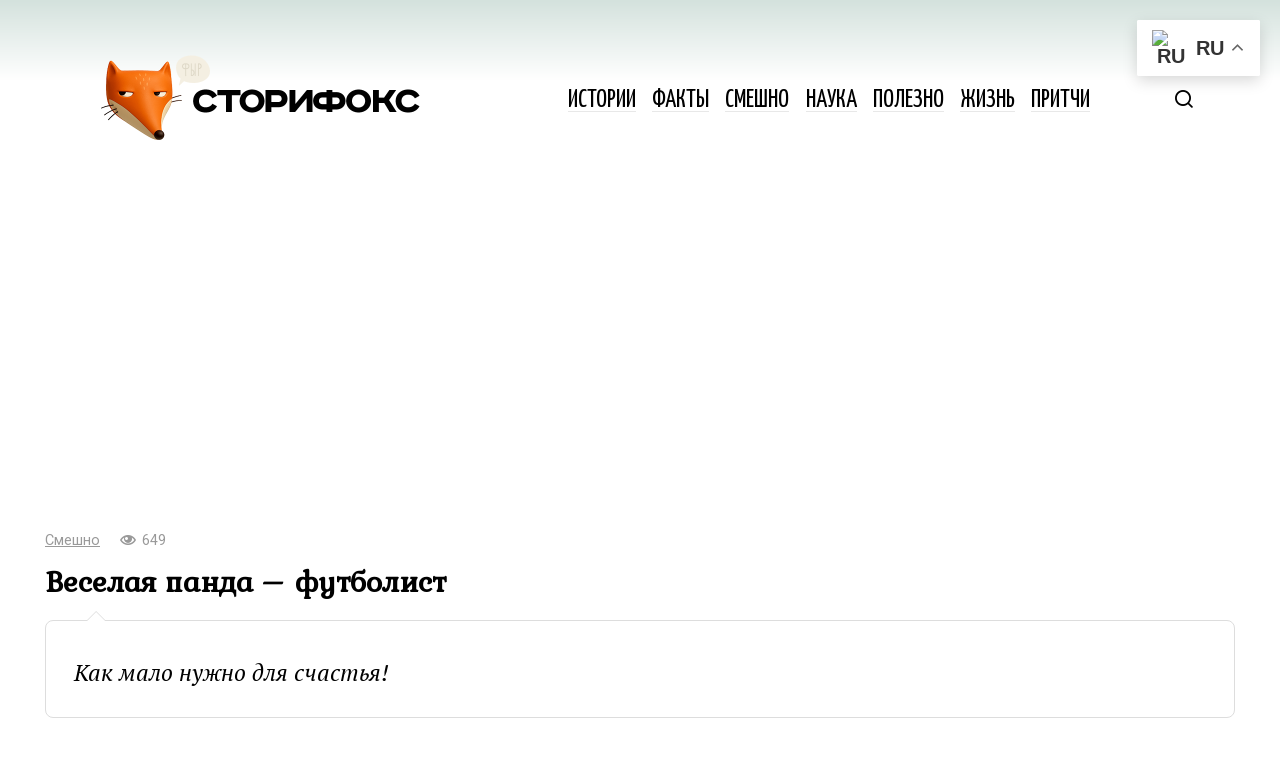

--- FILE ---
content_type: text/html; charset=UTF-8
request_url: https://storyfox.ru/post/veselaya-panda-futbolist/
body_size: 11521
content:
<!doctype html>
<html dir="ltr" lang="ru-RU" prefix="og: https://ogp.me/ns#">
<head>
	<meta charset="UTF-8">
	<meta name="viewport" content="width=device-width, initial-scale=1">
	<title>Веселая панда – футболист</title>
	<style>img:is([sizes="auto" i], [sizes^="auto," i]) { contain-intrinsic-size: 3000px 1500px }</style>
	
		<!-- All in One SEO 4.8.5 - aioseo.com -->
	<meta name="description" content="Как мало нужно для счастья!" />
	<meta name="robots" content="max-image-preview:large" />
	<meta name="author" content="oksana"/>
	<meta name="keywords" content="панда" />
	<link rel="canonical" href="https://storyfox.ru/post/veselaya-panda-futbolist/" />
	<meta name="generator" content="All in One SEO (AIOSEO) 4.8.5" />
		<meta property="og:locale" content="ru_RU" />
		<meta property="og:site_name" content="Сторифокс" />
		<meta property="og:type" content="article" />
		<meta property="og:title" content="Веселая панда – футболист" />
		<meta property="og:description" content="Как мало нужно для счастья!" />
		<meta property="og:url" content="https://storyfox.ru/post/veselaya-panda-futbolist/" />
		<meta property="og:image" content="https://storyfox.ru/wp-content/uploads/2023/12/14905648463833958323.jpeg" />
		<meta property="og:image:secure_url" content="https://storyfox.ru/wp-content/uploads/2023/12/14905648463833958323.jpeg" />
		<meta property="og:image:width" content="1000" />
		<meta property="og:image:height" content="522" />
		<meta property="article:published_time" content="2023-12-01T12:54:46+00:00" />
		<meta property="article:modified_time" content="2023-12-01T12:54:46+00:00" />
		<script type="application/ld+json" class="aioseo-schema">
			{"@context":"https:\/\/schema.org","@graph":[{"@type":"Article","@id":"https:\/\/storyfox.ru\/post\/veselaya-panda-futbolist\/#article","name":"\u0412\u0435\u0441\u0435\u043b\u0430\u044f \u043f\u0430\u043d\u0434\u0430 \u2013 \u0444\u0443\u0442\u0431\u043e\u043b\u0438\u0441\u0442","headline":"\u0412\u0435\u0441\u0435\u043b\u0430\u044f \u043f\u0430\u043d\u0434\u0430 \u2013 \u0444\u0443\u0442\u0431\u043e\u043b\u0438\u0441\u0442","author":{"@id":"https:\/\/storyfox.ru\/post\/author\/oksana\/#author"},"publisher":{"@id":"https:\/\/storyfox.ru\/#organization"},"image":{"@type":"ImageObject","url":"https:\/\/storyfox.ru\/wp-content\/uploads\/2023\/12\/14905648463833958323.jpeg","width":1000,"height":522},"datePublished":"2023-12-01T15:54:46+03:00","dateModified":"2023-12-01T15:54:46+03:00","inLanguage":"ru-RU","mainEntityOfPage":{"@id":"https:\/\/storyfox.ru\/post\/veselaya-panda-futbolist\/#webpage"},"isPartOf":{"@id":"https:\/\/storyfox.ru\/post\/veselaya-panda-futbolist\/#webpage"},"articleSection":"\u0421\u043c\u0435\u0448\u043d\u043e, \u043f\u0430\u043d\u0434\u0430"},{"@type":"BreadcrumbList","@id":"https:\/\/storyfox.ru\/post\/veselaya-panda-futbolist\/#breadcrumblist","itemListElement":[{"@type":"ListItem","@id":"https:\/\/storyfox.ru#listItem","position":1,"name":"Home","item":"https:\/\/storyfox.ru","nextItem":{"@type":"ListItem","@id":"https:\/\/storyfox.ru\/smile\/#listItem","name":"\u0421\u043c\u0435\u0448\u043d\u043e"}},{"@type":"ListItem","@id":"https:\/\/storyfox.ru\/smile\/#listItem","position":2,"name":"\u0421\u043c\u0435\u0448\u043d\u043e","item":"https:\/\/storyfox.ru\/smile\/","nextItem":{"@type":"ListItem","@id":"https:\/\/storyfox.ru\/post\/veselaya-panda-futbolist\/#listItem","name":"\u0412\u0435\u0441\u0435\u043b\u0430\u044f \u043f\u0430\u043d\u0434\u0430 \u2013 \u0444\u0443\u0442\u0431\u043e\u043b\u0438\u0441\u0442"},"previousItem":{"@type":"ListItem","@id":"https:\/\/storyfox.ru#listItem","name":"Home"}},{"@type":"ListItem","@id":"https:\/\/storyfox.ru\/post\/veselaya-panda-futbolist\/#listItem","position":3,"name":"\u0412\u0435\u0441\u0435\u043b\u0430\u044f \u043f\u0430\u043d\u0434\u0430 \u2013 \u0444\u0443\u0442\u0431\u043e\u043b\u0438\u0441\u0442","previousItem":{"@type":"ListItem","@id":"https:\/\/storyfox.ru\/smile\/#listItem","name":"\u0421\u043c\u0435\u0448\u043d\u043e"}}]},{"@type":"Organization","@id":"https:\/\/storyfox.ru\/#organization","name":"\u0421\u0442\u043e\u0440\u0438\u0444\u043e\u043a\u0441","description":"\u041b\u0443\u0447\u0448\u0438\u0435 \u0438\u0441\u0442\u043e\u0440\u0438\u0438 \u0438 \u0444\u0430\u043a\u0442\u044b \u0441\u043e \u0432\u0441\u0435\u0433\u043e \u043c\u0438\u0440\u0430","url":"https:\/\/storyfox.ru\/"},{"@type":"Person","@id":"https:\/\/storyfox.ru\/post\/author\/oksana\/#author","url":"https:\/\/storyfox.ru\/post\/author\/oksana\/","name":"oksana"},{"@type":"WebPage","@id":"https:\/\/storyfox.ru\/post\/veselaya-panda-futbolist\/#webpage","url":"https:\/\/storyfox.ru\/post\/veselaya-panda-futbolist\/","name":"\u0412\u0435\u0441\u0435\u043b\u0430\u044f \u043f\u0430\u043d\u0434\u0430 \u2013 \u0444\u0443\u0442\u0431\u043e\u043b\u0438\u0441\u0442","description":"\u041a\u0430\u043a \u043c\u0430\u043b\u043e \u043d\u0443\u0436\u043d\u043e \u0434\u043b\u044f \u0441\u0447\u0430\u0441\u0442\u044c\u044f!","inLanguage":"ru-RU","isPartOf":{"@id":"https:\/\/storyfox.ru\/#website"},"breadcrumb":{"@id":"https:\/\/storyfox.ru\/post\/veselaya-panda-futbolist\/#breadcrumblist"},"author":{"@id":"https:\/\/storyfox.ru\/post\/author\/oksana\/#author"},"creator":{"@id":"https:\/\/storyfox.ru\/post\/author\/oksana\/#author"},"image":{"@type":"ImageObject","url":"https:\/\/storyfox.ru\/wp-content\/uploads\/2023\/12\/14905648463833958323.jpeg","@id":"https:\/\/storyfox.ru\/post\/veselaya-panda-futbolist\/#mainImage","width":1000,"height":522},"primaryImageOfPage":{"@id":"https:\/\/storyfox.ru\/post\/veselaya-panda-futbolist\/#mainImage"},"datePublished":"2023-12-01T15:54:46+03:00","dateModified":"2023-12-01T15:54:46+03:00"},{"@type":"WebSite","@id":"https:\/\/storyfox.ru\/#website","url":"https:\/\/storyfox.ru\/","name":"\u0421\u0442\u043e\u0440\u0438\u0444\u043e\u043a\u0441","description":"\u041b\u0443\u0447\u0448\u0438\u0435 \u0438\u0441\u0442\u043e\u0440\u0438\u0438 \u0438 \u0444\u0430\u043a\u0442\u044b \u0441\u043e \u0432\u0441\u0435\u0433\u043e \u043c\u0438\u0440\u0430","inLanguage":"ru-RU","publisher":{"@id":"https:\/\/storyfox.ru\/#organization"}}]}
		</script>
		<!-- All in One SEO -->

<link rel='stylesheet' id='wp-block-library-css' href='https://storyfox.ru/wp-includes/css/dist/block-library/style.min.css'  media='all' />
<style id='classic-theme-styles-inline-css' type='text/css'>
/*! This file is auto-generated */
.wp-block-button__link{color:#fff;background-color:#32373c;border-radius:9999px;box-shadow:none;text-decoration:none;padding:calc(.667em + 2px) calc(1.333em + 2px);font-size:1.125em}.wp-block-file__button{background:#32373c;color:#fff;text-decoration:none}
</style>
<style id='global-styles-inline-css' type='text/css'>
:root{--wp--preset--aspect-ratio--square: 1;--wp--preset--aspect-ratio--4-3: 4/3;--wp--preset--aspect-ratio--3-4: 3/4;--wp--preset--aspect-ratio--3-2: 3/2;--wp--preset--aspect-ratio--2-3: 2/3;--wp--preset--aspect-ratio--16-9: 16/9;--wp--preset--aspect-ratio--9-16: 9/16;--wp--preset--color--black: #000000;--wp--preset--color--cyan-bluish-gray: #abb8c3;--wp--preset--color--white: #ffffff;--wp--preset--color--pale-pink: #f78da7;--wp--preset--color--vivid-red: #cf2e2e;--wp--preset--color--luminous-vivid-orange: #ff6900;--wp--preset--color--luminous-vivid-amber: #fcb900;--wp--preset--color--light-green-cyan: #7bdcb5;--wp--preset--color--vivid-green-cyan: #00d084;--wp--preset--color--pale-cyan-blue: #8ed1fc;--wp--preset--color--vivid-cyan-blue: #0693e3;--wp--preset--color--vivid-purple: #9b51e0;--wp--preset--gradient--vivid-cyan-blue-to-vivid-purple: linear-gradient(135deg,rgba(6,147,227,1) 0%,rgb(155,81,224) 100%);--wp--preset--gradient--light-green-cyan-to-vivid-green-cyan: linear-gradient(135deg,rgb(122,220,180) 0%,rgb(0,208,130) 100%);--wp--preset--gradient--luminous-vivid-amber-to-luminous-vivid-orange: linear-gradient(135deg,rgba(252,185,0,1) 0%,rgba(255,105,0,1) 100%);--wp--preset--gradient--luminous-vivid-orange-to-vivid-red: linear-gradient(135deg,rgba(255,105,0,1) 0%,rgb(207,46,46) 100%);--wp--preset--gradient--very-light-gray-to-cyan-bluish-gray: linear-gradient(135deg,rgb(238,238,238) 0%,rgb(169,184,195) 100%);--wp--preset--gradient--cool-to-warm-spectrum: linear-gradient(135deg,rgb(74,234,220) 0%,rgb(151,120,209) 20%,rgb(207,42,186) 40%,rgb(238,44,130) 60%,rgb(251,105,98) 80%,rgb(254,248,76) 100%);--wp--preset--gradient--blush-light-purple: linear-gradient(135deg,rgb(255,206,236) 0%,rgb(152,150,240) 100%);--wp--preset--gradient--blush-bordeaux: linear-gradient(135deg,rgb(254,205,165) 0%,rgb(254,45,45) 50%,rgb(107,0,62) 100%);--wp--preset--gradient--luminous-dusk: linear-gradient(135deg,rgb(255,203,112) 0%,rgb(199,81,192) 50%,rgb(65,88,208) 100%);--wp--preset--gradient--pale-ocean: linear-gradient(135deg,rgb(255,245,203) 0%,rgb(182,227,212) 50%,rgb(51,167,181) 100%);--wp--preset--gradient--electric-grass: linear-gradient(135deg,rgb(202,248,128) 0%,rgb(113,206,126) 100%);--wp--preset--gradient--midnight: linear-gradient(135deg,rgb(2,3,129) 0%,rgb(40,116,252) 100%);--wp--preset--font-size--small: 13px;--wp--preset--font-size--medium: 20px;--wp--preset--font-size--large: 36px;--wp--preset--font-size--x-large: 42px;--wp--preset--spacing--20: 0.44rem;--wp--preset--spacing--30: 0.67rem;--wp--preset--spacing--40: 1rem;--wp--preset--spacing--50: 1.5rem;--wp--preset--spacing--60: 2.25rem;--wp--preset--spacing--70: 3.38rem;--wp--preset--spacing--80: 5.06rem;--wp--preset--shadow--natural: 6px 6px 9px rgba(0, 0, 0, 0.2);--wp--preset--shadow--deep: 12px 12px 50px rgba(0, 0, 0, 0.4);--wp--preset--shadow--sharp: 6px 6px 0px rgba(0, 0, 0, 0.2);--wp--preset--shadow--outlined: 6px 6px 0px -3px rgba(255, 255, 255, 1), 6px 6px rgba(0, 0, 0, 1);--wp--preset--shadow--crisp: 6px 6px 0px rgba(0, 0, 0, 1);}:where(.is-layout-flex){gap: 0.5em;}:where(.is-layout-grid){gap: 0.5em;}body .is-layout-flex{display: flex;}.is-layout-flex{flex-wrap: wrap;align-items: center;}.is-layout-flex > :is(*, div){margin: 0;}body .is-layout-grid{display: grid;}.is-layout-grid > :is(*, div){margin: 0;}:where(.wp-block-columns.is-layout-flex){gap: 2em;}:where(.wp-block-columns.is-layout-grid){gap: 2em;}:where(.wp-block-post-template.is-layout-flex){gap: 1.25em;}:where(.wp-block-post-template.is-layout-grid){gap: 1.25em;}.has-black-color{color: var(--wp--preset--color--black) !important;}.has-cyan-bluish-gray-color{color: var(--wp--preset--color--cyan-bluish-gray) !important;}.has-white-color{color: var(--wp--preset--color--white) !important;}.has-pale-pink-color{color: var(--wp--preset--color--pale-pink) !important;}.has-vivid-red-color{color: var(--wp--preset--color--vivid-red) !important;}.has-luminous-vivid-orange-color{color: var(--wp--preset--color--luminous-vivid-orange) !important;}.has-luminous-vivid-amber-color{color: var(--wp--preset--color--luminous-vivid-amber) !important;}.has-light-green-cyan-color{color: var(--wp--preset--color--light-green-cyan) !important;}.has-vivid-green-cyan-color{color: var(--wp--preset--color--vivid-green-cyan) !important;}.has-pale-cyan-blue-color{color: var(--wp--preset--color--pale-cyan-blue) !important;}.has-vivid-cyan-blue-color{color: var(--wp--preset--color--vivid-cyan-blue) !important;}.has-vivid-purple-color{color: var(--wp--preset--color--vivid-purple) !important;}.has-black-background-color{background-color: var(--wp--preset--color--black) !important;}.has-cyan-bluish-gray-background-color{background-color: var(--wp--preset--color--cyan-bluish-gray) !important;}.has-white-background-color{background-color: var(--wp--preset--color--white) !important;}.has-pale-pink-background-color{background-color: var(--wp--preset--color--pale-pink) !important;}.has-vivid-red-background-color{background-color: var(--wp--preset--color--vivid-red) !important;}.has-luminous-vivid-orange-background-color{background-color: var(--wp--preset--color--luminous-vivid-orange) !important;}.has-luminous-vivid-amber-background-color{background-color: var(--wp--preset--color--luminous-vivid-amber) !important;}.has-light-green-cyan-background-color{background-color: var(--wp--preset--color--light-green-cyan) !important;}.has-vivid-green-cyan-background-color{background-color: var(--wp--preset--color--vivid-green-cyan) !important;}.has-pale-cyan-blue-background-color{background-color: var(--wp--preset--color--pale-cyan-blue) !important;}.has-vivid-cyan-blue-background-color{background-color: var(--wp--preset--color--vivid-cyan-blue) !important;}.has-vivid-purple-background-color{background-color: var(--wp--preset--color--vivid-purple) !important;}.has-black-border-color{border-color: var(--wp--preset--color--black) !important;}.has-cyan-bluish-gray-border-color{border-color: var(--wp--preset--color--cyan-bluish-gray) !important;}.has-white-border-color{border-color: var(--wp--preset--color--white) !important;}.has-pale-pink-border-color{border-color: var(--wp--preset--color--pale-pink) !important;}.has-vivid-red-border-color{border-color: var(--wp--preset--color--vivid-red) !important;}.has-luminous-vivid-orange-border-color{border-color: var(--wp--preset--color--luminous-vivid-orange) !important;}.has-luminous-vivid-amber-border-color{border-color: var(--wp--preset--color--luminous-vivid-amber) !important;}.has-light-green-cyan-border-color{border-color: var(--wp--preset--color--light-green-cyan) !important;}.has-vivid-green-cyan-border-color{border-color: var(--wp--preset--color--vivid-green-cyan) !important;}.has-pale-cyan-blue-border-color{border-color: var(--wp--preset--color--pale-cyan-blue) !important;}.has-vivid-cyan-blue-border-color{border-color: var(--wp--preset--color--vivid-cyan-blue) !important;}.has-vivid-purple-border-color{border-color: var(--wp--preset--color--vivid-purple) !important;}.has-vivid-cyan-blue-to-vivid-purple-gradient-background{background: var(--wp--preset--gradient--vivid-cyan-blue-to-vivid-purple) !important;}.has-light-green-cyan-to-vivid-green-cyan-gradient-background{background: var(--wp--preset--gradient--light-green-cyan-to-vivid-green-cyan) !important;}.has-luminous-vivid-amber-to-luminous-vivid-orange-gradient-background{background: var(--wp--preset--gradient--luminous-vivid-amber-to-luminous-vivid-orange) !important;}.has-luminous-vivid-orange-to-vivid-red-gradient-background{background: var(--wp--preset--gradient--luminous-vivid-orange-to-vivid-red) !important;}.has-very-light-gray-to-cyan-bluish-gray-gradient-background{background: var(--wp--preset--gradient--very-light-gray-to-cyan-bluish-gray) !important;}.has-cool-to-warm-spectrum-gradient-background{background: var(--wp--preset--gradient--cool-to-warm-spectrum) !important;}.has-blush-light-purple-gradient-background{background: var(--wp--preset--gradient--blush-light-purple) !important;}.has-blush-bordeaux-gradient-background{background: var(--wp--preset--gradient--blush-bordeaux) !important;}.has-luminous-dusk-gradient-background{background: var(--wp--preset--gradient--luminous-dusk) !important;}.has-pale-ocean-gradient-background{background: var(--wp--preset--gradient--pale-ocean) !important;}.has-electric-grass-gradient-background{background: var(--wp--preset--gradient--electric-grass) !important;}.has-midnight-gradient-background{background: var(--wp--preset--gradient--midnight) !important;}.has-small-font-size{font-size: var(--wp--preset--font-size--small) !important;}.has-medium-font-size{font-size: var(--wp--preset--font-size--medium) !important;}.has-large-font-size{font-size: var(--wp--preset--font-size--large) !important;}.has-x-large-font-size{font-size: var(--wp--preset--font-size--x-large) !important;}
:where(.wp-block-post-template.is-layout-flex){gap: 1.25em;}:where(.wp-block-post-template.is-layout-grid){gap: 1.25em;}
:where(.wp-block-columns.is-layout-flex){gap: 2em;}:where(.wp-block-columns.is-layout-grid){gap: 2em;}
:root :where(.wp-block-pullquote){font-size: 1.5em;line-height: 1.6;}
</style>
<style id='rrp-custom-style-inline-css' type='text/css'>
.related-post-block {
        display: flex;
        align-items: stretch;
        border: 1px solid #ddd;
        border-radius: 10px;
        background-color: #ffffff;
        text-decoration: none;
        color: #000;
        margin: 15px 0;
        box-shadow: 0px 2px 5px rgba(0, 0, 0, 0.1);
        overflow: hidden;
        transition: background-color 0.3s ease, box-shadow 0.3s ease;
    }
    .related-post-block:hover {
        background-color: #fff;
        box-shadow: 0px 4px 40px rgba(0, 0, 0, 0.15);
    }
    .related-post-image {
        flex: 0 0 150px;
        min-height: 150px;
        display: flex;
        justify-content: center;
        align-items: stretch;
        overflow: hidden;
        background-color: #f0f0f0;
    }
    @media (max-width: 768px) {
        .related-post-image {
            flex: 0 0 100px;
            min-height: 100px;
        }
    }
    .related-post-image img {
        width: 100%;
        height: 100%;
        object-fit: cover;
        display: block;
    }
    .related-post-text {
        flex: 1;
        display: flex;
        flex-direction: column;
        align-items: flex-start;
        justify-content: center;
        padding: 15px;
        font-size: 16px;
        line-height: 1.5;
        margin: 0;
    }
    .rrp-heading {
        margin-bottom: 5px;
        text-decoration: none;
    }
    .rrp-title {
        font-weight: bold;
        font-size: 20px;
        text-decoration: underline;
        transition: text-decoration 0.3s ease;
    }
    .related-post-block:hover .rrp-title {
        text-decoration: none;
    }
</style>
<link rel='stylesheet' id='google-fonts-css' href='https://fonts.googleapis.com/css?family=PT+Serif%3A400%2C400i%2C700%7CRoboto+Condensed%3A400%2C400i%2C700%7CRoboto%3A400%2C400i%2C700%7CYanone+Kaffeesatz%3A400%2C700%7CKurale%7CMontserrat%3A400%2C400i%2C700&#038;subset=cyrillic&#038;display=swap'  media='all' />
<link rel='stylesheet' id='journalx-style-css' href='https://storyfox.ru/wp-content/themes/journalx/assets/css/style.min.css'  media='all' />
<link rel='stylesheet' id='journalx-style-child-css' href='https://storyfox.ru/wp-content/themes/journalx_child/style.css'  media='all' />
<script type="text/javascript" src="https://storyfox.ru/wp-includes/js/jquery/jquery.min.js" id="jquery-core-js"></script>
<style>.pseudo-clearfy-link { color: #008acf; cursor: pointer;}.pseudo-clearfy-link:hover { text-decoration: none;}</style><link rel="preload" href="https://storyfox.ru/wp-content/themes/journalx/assets/fonts/icomoon.ttf" as="font" crossorigin>
    <style>.site-logotype{max-width:500px}body, .archive-description, .entry-content, .home-text{font-family:"PT Serif" ,"Helvetica Neue", Helvetica, Arial, sans-serif;}.site-title, .site-title a{font-family:"Roboto Condensed" ,"Helvetica Neue", Helvetica, Arial, sans-serif;}.main-navigation ul li a, .main-navigation ul li span, .footer-navigation ul li a, .footer-navigation ul li span{font-family:"Yanone Kaffeesatz" ,"Helvetica Neue", Helvetica, Arial, sans-serif;font-size:25px;text-transform:uppercase;}.h1, h1:not(.site-title){font-family:"Kurale" ,"Helvetica Neue", Helvetica, Arial, sans-serif;font-size:3em;line-height:1;}.page-separator, .pagination .current, .pagination a.page-numbers:hover, .entry-content ul:not([class])>li:before, .entry-content ul.wp-block-list>li:before, .btn, .btn-primary:hover, .btn-primary:not(:disabled):not(.disabled).active, .btn-primary:not(:disabled):not(.disabled):active, .show>.btn-primary.dropdown-toggle, .comment-respond .form-submit input, .page-links__item{background-color:#ff6600}.post-box--big .post-box__category span, .post-box--high .post-box__category span, .post-box--wide .post-box__category span, .entry-content ul:not([class])>li:before, .entry-content ul.wp-block-list>li:before, .home-text ul:not([class])>li:before, .home-text ul.wp-block-list>li:before, .page-content ul:not([class])>li:before, .page-content ul.wp-block-list>li:before, .archive-description ul:not([class])>li:before, .archive-description ul.wp-block-list>li:before{background-color:#ff6600}.spoiler-box, .entry-content ol:not([class])>li:before, .entry-content ol.wp-block-list>li:before, .home-text ol:not([class])>li:before, .home-text ol.wp-block-list>li:before, .page-content ol:not([class])>li:before, .page-content ol.wp-block-list>li:before, .archive-description ol:not([class])>li:before, .archive-description ol.wp-block-list>li:before, .btn-primary, .btn-primary:hover, .btn-primary:not(:disabled):not(.disabled).active, .btn-primary:not(:disabled):not(.disabled):active, .show>.btn-primary.dropdown-toggle, .inp:focus, .entry-tag a:focus, .entry-tag a:hover, .search-screen .search-form .search-field:focus, .entry-content blockquote:not(.wpremark),
        .input:focus, input[type=email]:focus, input[type=number]:focus, input[type=password]:focus, input[type=search]:focus, input[type=tel]:focus, input[type=text]:focus, input[type=url]:focus, select:focus, textarea:focus{border-color:#ff6600 !important}.entry-content blockquote:before, .spoiler-box__title:after, .entry-tag a, .entry-tag a:before, .entry-tag a:active, .entry-tag a:focus, .entry-tag a:hover, .search-icon:hover:before, .search-form .search-submit:hover:before, .star-rating-item.hover,
        .star-rating--score-1:not(.hover) .star-rating-item:nth-child(1),
        .star-rating--score-2:not(.hover) .star-rating-item:nth-child(1), .star-rating--score-2:not(.hover) .star-rating-item:nth-child(2),
        .star-rating--score-3:not(.hover) .star-rating-item:nth-child(1), .star-rating--score-3:not(.hover) .star-rating-item:nth-child(2), .star-rating--score-3:not(.hover) .star-rating-item:nth-child(3),
        .star-rating--score-4:not(.hover) .star-rating-item:nth-child(1), .star-rating--score-4:not(.hover) .star-rating-item:nth-child(2), .star-rating--score-4:not(.hover) .star-rating-item:nth-child(3), .star-rating--score-4:not(.hover) .star-rating-item:nth-child(4),
        .star-rating--score-5:not(.hover) .star-rating-item:nth-child(1), .star-rating--score-5:not(.hover) .star-rating-item:nth-child(2), .star-rating--score-5:not(.hover) .star-rating-item:nth-child(3), .star-rating--score-5:not(.hover) .star-rating-item:nth-child(4), .star-rating--score-5:not(.hover) .star-rating-item:nth-child(5){color:#ff6600}body{color:#000000}a, a:visited, .spanlink, .comment-reply-link, .pseudo-link, .widget_calendar a, .widget_recent_comments a, .child-categories ul li a{color:#dd3333}.child-categories ul li a{border-color:#dd3333}a:hover, a:focus, a:active, .spanlink:hover, .comment-reply-link:hover, .pseudo-link:hover, .child-categories ul li a:hover{color:#dd3333}.child-categories ul li a:hover, .post-box--no-thumb a:hover{border-color:#dd3333}.post-box--card:hover{box-shadow: inset 0 0 0 1px #dd3333}.post-box--card:hover{-webkit-box-shadow: inset 0 0 0 1px #dd3333}.footer-navigation ul li a, .main-navigation ul li a, .footer-navigation ul li span, .main-navigation ul li span{color:#000000}.site-footer{background-color:#ffffff}</style>
		<style type="text/css" id="wp-custom-css">
			.post-thumbnail {
    width: 100%;
    max-width: 100%;
    overflow: hidden;
    margin: 0 auto 20px;
    border-radius: 12px;
    box-shadow: 0 4px 15px rgba(0,0,0,0.1);
}

.post-thumbnail img {
    width: 100%;
    height: auto;
    display: block;
    object-fit: cover;
}


.site-header {
	padding: 10px 25px;
	background: linear-gradient(to bottom, #d4e2dd 0%, #ffffff 40%);
}


.menu {
	text-transform:uppercase;
}

.post-box__thumbnail {
	border-radius:10px;
}

.main-navigation ul li {
    margin: .5em .5em;
}

.footer-navigation ul li, .main-navigation ul li, .main-navigation ul li a {
	border:0;
	/*background:0;*/
}

.entry-title {
	font-size: 1.7em!important;
}
.entry-excerpt {
  position: relative;
  background: #ffffff;
  border: 1px solid #ddd;
  border-radius: 8px;
  padding: 1.5em 1.2em 1.2em;
  line-height: 1.4;
	font-style:italic;
}

.entry-excerpt::after {
  content: "";
  position: absolute;
  top: -10px; /* поднимаем серую рамку */
  left: 40px; /* положение по горизонтали */
  width: 0;
  height: 0;
  border-left: 10px solid transparent;
  border-right: 10px solid transparent;
  border-bottom: 10px solid #ddd; /* цвет рамки */
  z-index: 1;
}

.entry-excerpt::before {
  content: "";
  position: absolute;
  top: -9px; /* чуть ниже, чтобы перекрыть рамку изнутри */
  left: 41px; /* смещаем на 1px вправо, чтобы рамка осталась видимой */
  width: 0;
  height: 0;
  border-left: 9px solid transparent;
  border-right: 9px solid transparent;
  border-bottom: 9px solid #ffffff; /* белый фон */
  z-index: 2;
}


/* Extra small devices (phones, 600px and down) */
@media only screen and (max-width: 600px) {
	.site-title, .site-title a {
		font-size:37px;
	}
	.entry-header {
		margin-top:-20px!important;
	}
	.entry-excerpt {
		font-size: 0.8em;
		margin-bottom: 1rem;
	}
	.entry-title {
		font-size: 1.3em;
		line-height:1.26em;
		margin-bottom: 0.5rem;
	}
	.entry-header, .page-header {
		margin:0;
	}
	.entry-meta {
		margin-bottom:8px;
	}
}

/* Small devices (portrait tablets and large phones, 600px and up) */
@media only screen and (min-width: 600px) {
.site-branding .site-logotype {
	margin: 0 auto;
	}
}

/* Medium devices (landscape tablets, 768px and up) */
@media only screen and (min-width: 768px) {
	
}

/* Large devices (laptops/desktops, 992px and up) */
@media only screen and (min-width: 992px) {
	.site-branding .site-logotype {

	}
}

/* Extra large devices (large laptops and desktops, 1200px and up) */
@media only screen and (min-width: 1200px) {
	
}		</style>
		    <script defer src="https://analytics.thecluber.com/script.js" data-website-id="18c7faea-50c1-4df2-890a-dbc773978106"></script>

<script async src="//pagead2.googlesyndication.com/pagead/js/adsbygoogle.js"></script>
<script>
     (adsbygoogle = window.adsbygoogle || []).push({
          google_ad_client: "ca-pub-1044344000317166",
          enable_page_level_ads: true
     });
</script>
<script async src="https://pagead2.googlesyndication.com/pagead/js/adsbygoogle.js?client=ca-pub-1044344000317166"
     crossorigin="anonymous"></script></head>

<body class="wp-singular post-template-default single single-post postid-267925 single-format-standard wp-theme-journalx wp-child-theme-journalx_child sidebar-none">



<div id="page" class="site">
	<a class="skip-link screen-reader-text" href="#content"><!--noindex-->Перейти к контенту<!--/noindex--></a>

    

<header id="masthead" class="site-header" itemscope itemtype="http://schema.org/WPHeader">
    <div class="site-header-inner fixed">

        <div class="humburger js-humburger"><span></span><span></span><span></span></div>

        
<div class="site-branding">

    <div class="site-logotype"><a href="https://storyfox.ru/"><img src="https://storyfox.ru/wp-content/uploads/2025/06/sf_logo_bl-3d.png" width="700" height="200" alt="Сторифокс"></a></div>
</div><!-- .site-branding -->

        
        
                    <nav id="site-navigation" class="main-navigation">
                <div class="menu-mainmenu-container"><ul id="primary-menu" class="menu"><li id="menu-item-8" class="menu-item menu-item-type-taxonomy menu-item-object-category menu-item-8"><a href="https://storyfox.ru/story/">Истории</a></li>
<li id="menu-item-9" class="menu-item menu-item-type-taxonomy menu-item-object-category menu-item-9"><a href="https://storyfox.ru/facts/">Факты</a></li>
<li id="menu-item-10" class="menu-item menu-item-type-taxonomy menu-item-object-category current-post-ancestor current-menu-parent current-post-parent menu-item-10"><a href="https://storyfox.ru/smile/">Смешно</a></li>
<li id="menu-item-13" class="menu-item menu-item-type-taxonomy menu-item-object-category menu-item-13"><a href="https://storyfox.ru/science/">Наука</a></li>
<li id="menu-item-14" class="menu-item menu-item-type-taxonomy menu-item-object-category menu-item-14"><a href="https://storyfox.ru/useful/">Полезно</a></li>
<li id="menu-item-69" class="menu-item menu-item-type-taxonomy menu-item-object-category menu-item-69"><a href="https://storyfox.ru/zhizn/">Жизнь</a></li>
<li id="menu-item-11188" class="menu-item menu-item-type-taxonomy menu-item-object-category menu-item-11188"><a href="https://storyfox.ru/pritchi/">Притчи</a></li>
</ul></div>            </nav><!-- #site-navigation -->
        
        
                    <div class="header-search">
                <span class="search-icon js-search-icon"></span>
            </div>
        
    </div>
</header><!-- #masthead -->



    <div class="mobile-menu-placeholder js-mobile-menu-placeholder"></div>

    <div class="search-screen js-search-screen">
        
<form role="search" method="get" class="search-form" action="https://storyfox.ru/">
    <label>
        <span class="screen-reader-text"><!--noindex-->Search for:<!--/noindex--></span>
        <input type="search" class="search-field" placeholder="Поиск ..." value="" name="s">
    </label>
    <button type="submit" class="search-submit"></button>
</form>    </div>

    
    
	<div id="content" class="site-content">

	<div id="primary" class="content-area" itemscope itemtype="http://schema.org/Article">
		<main id="main" class="site-main">

            
            
<article id="post-267925" data-post-id="267925" class="article-wrap js-post-container post-267925 post type-post status-publish format-standard has-post-thumbnail  category-smile tag-panda">
    
	<header class="entry-header">
		
                    <div class="entry-meta">
                <span class="entry-category"><a href="https://storyfox.ru/smile/" itemprop="articleSection">Смешно</a></span><span class="meta-views"><span class="js-views-count" data-post_id="267925">649</span></span>            </div><!-- .entry-meta -->
        
                                <h1 class="entry-title" itemprop="headline">Веселая панда – футболист</h1>
                    	</header><!-- .entry-header -->

    <div class="entry-excerpt">Как мало нужно для счастья!</div>
    
        <div class="post-thumbnail">
        <img width="1000" height="522" src="https://storyfox.ru/wp-content/uploads/2023/12/14905648463833958323.jpeg" class="attachment-standard size-standard wp-post-image" alt="" itemprop="image" decoding="async" fetchpriority="high" srcset="https://storyfox.ru/wp-content/uploads/2023/12/14905648463833958323.jpeg 1000w, https://storyfox.ru/wp-content/uploads/2023/12/14905648463833958323-300x157.jpeg 300w, https://storyfox.ru/wp-content/uploads/2023/12/14905648463833958323-768x401.jpeg 768w" sizes="(max-width: 1000px) 100vw, 1000px" />    </div><!-- .post-thumbnail -->
    
	<div class="entry-content js-entry-content" itemprop="articleBody">
		<p><b>Животные в зоопарках спят, едят и развлекаются, а что им еще остается? Вот и героиня видео нашла игрушку. Красная панда заменила мячик тыквой и устроила себе футбол.? </b></p><p><a href="https://storyfox.ru/post/ocherednaya-podborka-smeshnyh-anekdotov-v-kartinkah/?utm_source=site&#038;utm_medium=article&#038;utm_campaign=inner" class="related-post-block">
            <span class="related-post-image">
                <img decoding="async" src="https://storyfox.ru/wp-content/uploads/2021/02/safe_image-3-300x156.jpg" alt="Очередная подборка смешных анекдотов в картинках">
            </span>
            <span class="related-post-text">
                <span class="rrp-heading">Читайте также:</span>
                <span class="rrp-title">Очередная подборка смешных анекдотов в картинках</span>
            </span>
        </a></p>
<p><b>Как мало нужно для счастья!</b><p><a href="https://storyfox.ru/post/odnazhdy-k-masteru-vanu-prishli-troe-ego-detej-i-kazhdyj-zahotel-strannogo/?utm_source=site&#038;utm_medium=article&#038;utm_campaign=inner" class="related-post-block">
            <span class="related-post-image">
                <img decoding="async" src="https://storyfox.ru/wp-content/uploads/2015/11/pritcha-300x225.jpg" alt="Однажды к Мастеру Вану пришли трое его детей, и каждый захотел странного">
            </span>
            <span class="related-post-text">
                <span class="rrp-heading">Читайте также:</span>
                <span class="rrp-title">Однажды к Мастеру Вану пришли трое его детей, и каждый захотел странного</span>
            </span>
        </a></p><div class="b-r b-r--after_p_1"><ins class="adsbygoogle"
     style="display:block; text-align:center;"
     data-ad-layout="in-article"
     data-ad-format="fluid"
     data-ad-client="ca-pub-1044344000317166"
     data-ad-slot="3846157151"></ins>
<script>
     (adsbygoogle = window.adsbygoogle || []).push({});
</script></div><div class="b-r b-r--middle_content"><ins class="adsbygoogle"
     style="display:block; text-align:center;"
     data-ad-layout="in-article"
     data-ad-format="fluid"
     data-ad-client="ca-pub-1044344000317166"
     data-ad-slot="3846157151"></ins>
<script>
     (adsbygoogle = window.adsbygoogle || []).push({});
</script></div><p><a href="https://storyfox.ru/post/evrejskij-goroskop-vot-kto-samyj-evrejskij-znak-zodiaka/?utm_source=site&#038;utm_medium=article&#038;utm_campaign=inner" class="related-post-block">
            <span class="related-post-image">
                <img decoding="async" src="https://storyfox.ru/wp-content/uploads/2019/06/tci-300x158.jpg" alt="Еврейский гороскоп: вот кто самый еврейский знак зодиака!">
            </span>
            <span class="related-post-text">
                <span class="rrp-heading">Читайте также:</span>
                <span class="rrp-title">Еврейский гороскоп: вот кто самый еврейский знак зодиака!</span>
            </span>
        </a></p>
<p><iframe src="https://www.youtube.com/embed/7jWYUtQZhK0" width="660" height="415" frameborder="0" allowfullscreen="allowfullscreen" data-mce-fragment="1"></iframe><p><a href="https://storyfox.ru/post/podborka-yumora-kotoryj-pomozhet-vam-razveyatsya-perevesti-duh-i-dvigatsya-dalshe/?utm_source=site&#038;utm_medium=article&#038;utm_campaign=inner" class="related-post-block">
            <span class="related-post-image">
                <img decoding="async" src="https://storyfox.ru/wp-content/uploads/2022/06/Screenshot_1-1-300x157.jpg" alt="Подборка юмора, который поможет вам развеяться, перевести дух и двигаться дальше">
            </span>
            <span class="related-post-text">
                <span class="rrp-heading">Читайте также:</span>
                <span class="rrp-title">Подборка юмора, который поможет вам развеяться, перевести дух и двигаться дальше</span>
            </span>
        </a></p><div class="b-r b-r--after_p_2"><ins class="adsbygoogle"
     style="display:block; text-align:center;"
     data-ad-layout="in-article"
     data-ad-format="fluid"
     data-ad-client="ca-pub-1044344000317166"
     data-ad-slot="3846157151"></ins>
<script>
     (adsbygoogle = window.adsbygoogle || []).push({});
</script></div><p><a href="https://storyfox.ru/post/podborka-anekdotov-i-shutok-v-kartinkah-dlya-yarkogo-nastroeniya/?utm_source=site&#038;utm_medium=article&#038;utm_campaign=inner" class="related-post-block">
            <span class="related-post-image">
                <img decoding="async" src="https://storyfox.ru/wp-content/uploads/2021/06/1-9-300x190.jpg" alt="Подборка анекдотов и шуток в картинках для яркого настроения">
            </span>
            <span class="related-post-text">
                <span class="rrp-heading">Читайте также:</span>
                <span class="rrp-title">Подборка анекдотов и шуток в картинках для яркого настроения</span>
            </span>
        </a></p>
<div>
<div id="M725404ScriptRootC1344576_0295c">
<div id="MarketGidComposite1344576_0295c">
<div class="mgbox"></div>
</div>
</div>
</div>
<div class="google-auto-placed" style="text-align: right;"><a href="https://leafclover.land/panda-futbolyst/?fbclid=IwAR1TLszrWSQCHH3LQwcjWeHj3guqEQ2yCGnhHPVdR4nXhIp9Ixqk_V_pqRA#google_vignette">Источник</a></div>
<p><a href="https://storyfox.ru/post/dolgozhdannye-shutki-i-anekdoty-v-kartinkah/?utm_source=site&#038;utm_medium=article&#038;utm_campaign=inner" class="related-post-block">
            <span class="related-post-image">
                <img decoding="async" src="https://storyfox.ru/wp-content/uploads/2021/09/safe_image-2021-09-26T205238.561-300x157.jpeg" alt="Долгожданные шутки и анекдоты в картинках">
            </span>
            <span class="related-post-text">
                <span class="rrp-heading">Читайте также:</span>
                <span class="rrp-title">Долгожданные шутки и анекдоты в картинках</span>
            </span>
        </a></p>	</div><!-- .entry-content -->

    
    <div class="entry-tags container"><div class="entry-tag"><a href="https://storyfox.ru/post/tag/panda/">панда</a> </div></div>
    
    
    
    
        
    
                                
</article><!-- #post-267925 -->

<meta itemscope itemprop="mainEntityOfPage" itemType="https://schema.org/WebPage" itemid="https://storyfox.ru/post/veselaya-panda-futbolist/" content="Веселая панда – футболист">
<meta itemprop="dateModified" content="2023-12-01">
<meta itemprop="datePublished" content="2023-12-01T15:54:46+03:00">
<meta itemprop="author" content="oksana">
<div itemprop="publisher" itemscope itemtype="https://schema.org/Organization" style="display: none;"><div itemprop="logo" itemscope itemtype="https://schema.org/ImageObject"><img itemprop="url image" src="https://storyfox.ru/wp-content/uploads/2025/06/sf_logo_bl-3d.png" alt="Сторифокс"></div><meta itemprop="name" content="Сторифокс"><meta itemprop="telephone" content="Сторифокс"><meta itemprop="address" content="https://storyfox.ru"></div>
		</main><!-- #main -->
	</div><!-- #primary -->

    

	</div><!-- #content -->

    
    
    

    
    
        <footer id="colophon" class="site-footer" itemscope itemtype="http://schema.org/WPFooter">
            <div class="site-footer-inner fixed">

                <div class="footer-info">
                    © 2025 Все права защищены.
                                    </div>

                
                
                
    <div class="footer-navigation" itemscope itemtype="http://schema.org/SiteNavigationElement">
            </div><!--footer-navigation-->

                
                
            </div>
        </footer><!-- #colophon -->

    
    
            <button type="button" class="scrolltop js-scrolltop"></button>
    
</div><!-- #page -->

<script type="speculationrules">
{"prefetch":[{"source":"document","where":{"and":[{"href_matches":"\/*"},{"not":{"href_matches":["\/wp-*.php","\/wp-admin\/*","\/wp-content\/uploads\/*","\/wp-content\/*","\/wp-content\/plugins\/*","\/wp-content\/themes\/journalx_child\/*","\/wp-content\/themes\/journalx\/*","\/*\\?(.+)"]}},{"not":{"selector_matches":"a[rel~=\"nofollow\"]"}},{"not":{"selector_matches":".no-prefetch, .no-prefetch a"}}]},"eagerness":"conservative"}]}
</script>
<script>var pseudo_links = document.querySelectorAll(".pseudo-clearfy-link");for (var i=0;i<pseudo_links.length;i++ ) { pseudo_links[i].addEventListener("click", function(e){   window.open( e.target.getAttribute("data-uri") ); }); }</script><div class="gtranslate_wrapper" id="gt-wrapper-62111218"></div>    <script>
        (function () {
            // Функция для удаления куки на всех уровнях домена
            function deleteCookie(name) {
                // Удаляем для текущего домена
                document.cookie = `${name}=; Max-Age=-99999999; path=/`;
                // Удаляем для всех поддоменов
                document.cookie = `${name}=; Max-Age=-99999999; path=/; domain=.${location.hostname}`;
            }

            // Получение параметра `lang` из URL
            const urlParams = new URLSearchParams(window.location.search);
            const lang = urlParams.get('lang');

            if (lang) {
                // Текущий язык из куки
                const currentLang = (document.cookie.match(/(^|;) ?googtrans=([^;]*)(;|$)/) || [])[2] || '';
                const targetLang = `/ru/${lang}`; // Замените 'ru' на базовый язык сайта

                // Если язык отличается, переключаем
                if (currentLang !== targetLang) {
                    // Удаляем старую куки
                    deleteCookie('googtrans');

                    // Устанавливаем новую куки
                    document.cookie = `googtrans=${targetLang}; path=/; domain=.${location.hostname}`;
                    document.cookie = `googtrans=${targetLang}; path=/`;

                    // Переключаем язык через doGTranslate, если функция доступна
                    if (typeof window.doGTranslate === 'function') {
                        window.doGTranslate(`ru|${lang}`);
                    }
                }
            }
        })();
    </script>
    <script>var ga_tracking_id = "UA-27047610-6";var infinity_scroll_single_enabled = true;var infinity_scroll_single_limit = 10;</script><script type="text/javascript" id="journalx-scripts-js-extra">
/* <![CDATA[ */
var settings_array = {"rating_text_average":"\u0441\u0440\u0435\u0434\u043d\u0435\u0435","rating_text_from":"\u0438\u0437","lightbox_display":"","read_full":"\u0427\u0438\u0442\u0430\u0442\u044c \u043f\u043e\u043b\u043d\u043e\u0441\u0442\u044c\u044e"};
var wps_ajax = {"url":"https:\/\/storyfox.ru\/wp-admin\/admin-ajax.php","nonce":"f4467dac0b","str_load_more":"\u0417\u0430\u0433\u0440\u0443\u0437\u0438\u0442\u044c \u0431\u043e\u043b\u044c\u0448\u0435 \u043f\u043e\u0441\u0442\u043e\u0432"};
/* ]]> */
</script>
<script type="text/javascript" src="https://storyfox.ru/wp-content/themes/journalx/assets/js/scripts.min.js" id="journalx-scripts-js"></script>
<script type="text/javascript" id="gt_widget_script_62111218-js-before">
/* <![CDATA[ */
window.gtranslateSettings = /* document.write */ window.gtranslateSettings || {};window.gtranslateSettings['62111218'] = {"default_language":"ru","languages":["bg","hr","cs","en","et","kk","ky","lv","lt","ru","sr","es","uk"],"url_structure":"none","native_language_names":1,"flag_style":"2d","wrapper_selector":"#gt-wrapper-62111218","alt_flags":{"en":"usa"},"float_switcher_open_direction":"top","switcher_horizontal_position":"right","switcher_vertical_position":"top","flags_location":"\/wp-content\/plugins\/gtranslate\/flags\/"};
/* ]]> */
</script><script src="https://storyfox.ru/wp-content/plugins/gtranslate/js/float.js" data-no-optimize="1" data-no-minify="1" data-gt-orig-url="/post/veselaya-panda-futbolist/" data-gt-orig-domain="storyfox.ru" data-gt-widget-id="62111218" defer></script><!-- Global site tag (gtag.js) - Google Analytics -->
<script async src="https://www.googletagmanager.com/gtag/js?id=UA-27047610-6"></script>
<script>
  window.dataLayer = window.dataLayer || [];
  function gtag(){dataLayer.push(arguments);}
  gtag('js', new Date());

  gtag('config', 'UA-27047610-6');
</script>

<!-- YM --> <script type="text/javascript" > (function(m,e,t,r,i,k,a){m[i]=m[i]||function(){(m[i].a=m[i].a||[]).push(arguments)}; m[i].l=1*new Date(); for (var j = 0; j < document.scripts.length; j++) {if (document.scripts[j].src === r) { return; }} k=e.createElement(t),a=e.getElementsByTagName(t)[0],k.async=1,k.src=r,a.parentNode.insertBefore(k,a)}) (window, document, "script", "https://cdn.jsdelivr.net/npm/yandex-metrica-watch/tag.js", "ym"); ym(31043086, "init", { clickmap:true, trackLinks:true, accurateTrackBounce:true, trackHash:true }); </script> <noscript><div><img src="https://mc.yandex.ru/watch/31043086" style="position:absolute; left:-9999px;" alt="" /></div></noscript> <!-- /YM -->
<script defer src="https://static.cloudflareinsights.com/beacon.min.js/vcd15cbe7772f49c399c6a5babf22c1241717689176015" integrity="sha512-ZpsOmlRQV6y907TI0dKBHq9Md29nnaEIPlkf84rnaERnq6zvWvPUqr2ft8M1aS28oN72PdrCzSjY4U6VaAw1EQ==" data-cf-beacon='{"version":"2024.11.0","token":"942dabc3bed74c0a934559a8ed558990","r":1,"server_timing":{"name":{"cfCacheStatus":true,"cfEdge":true,"cfExtPri":true,"cfL4":true,"cfOrigin":true,"cfSpeedBrain":true},"location_startswith":null}}' crossorigin="anonymous"></script>
</body>
</html>

--- FILE ---
content_type: text/html; charset=utf-8
request_url: https://www.google.com/recaptcha/api2/aframe
body_size: 268
content:
<!DOCTYPE HTML><html><head><meta http-equiv="content-type" content="text/html; charset=UTF-8"></head><body><script nonce="UhmAoQE51zKySCY7RpDWzA">/** Anti-fraud and anti-abuse applications only. See google.com/recaptcha */ try{var clients={'sodar':'https://pagead2.googlesyndication.com/pagead/sodar?'};window.addEventListener("message",function(a){try{if(a.source===window.parent){var b=JSON.parse(a.data);var c=clients[b['id']];if(c){var d=document.createElement('img');d.src=c+b['params']+'&rc='+(localStorage.getItem("rc::a")?sessionStorage.getItem("rc::b"):"");window.document.body.appendChild(d);sessionStorage.setItem("rc::e",parseInt(sessionStorage.getItem("rc::e")||0)+1);localStorage.setItem("rc::h",'1763770244284');}}}catch(b){}});window.parent.postMessage("_grecaptcha_ready", "*");}catch(b){}</script></body></html>

--- FILE ---
content_type: text/css
request_url: https://storyfox.ru/wp-content/themes/journalx/assets/css/style.min.css
body_size: 25863
content:
@charset "UTF-8";*{-webkit-box-sizing:border-box;box-sizing:border-box}:after,:before{-webkit-box-sizing:border-box;box-sizing:border-box}html{font-family:sans-serif;line-height:1.15;-ms-text-size-adjust:100%;-webkit-text-size-adjust:100%}body{margin:0}article,aside,footer,header,nav,section{display:block}h1{font-size:2em;margin:.67em 0}figcaption,figure,main{display:block}figure{margin:1em 40px}hr{-webkit-box-sizing:content-box;box-sizing:content-box;height:0;overflow:visible}pre{font-family:monospace,monospace;font-size:1em}a{background-color:transparent;-webkit-text-decoration-skip:objects}a:active,a:hover{outline-width:0}abbr[title]{border-bottom:none;text-decoration:underline;-webkit-text-decoration:underline dotted;text-decoration:underline dotted}b,strong{font-weight:inherit}b,strong{font-weight:bolder}code,kbd,samp{font-family:monospace,monospace;font-size:1em}dfn{font-style:italic}mark{background-color:#ff0;color:#000}small{font-size:80%}sub,sup{font-size:75%;line-height:0;position:relative;vertical-align:baseline}sub{bottom:-.25em}sup{top:-.5em}audio,video{display:inline-block}audio:not([controls]){display:none;height:0}img{border-style:none}svg:not(:root){overflow:hidden}button,input,optgroup,select,textarea{font-family:sans-serif;font-size:100%;line-height:1.15;margin:0}button,input{overflow:visible}button,select{text-transform:none}[type=reset],[type=submit],button,html [type=button]{-webkit-appearance:button}[type=button]::-moz-focus-inner,[type=reset]::-moz-focus-inner,[type=submit]::-moz-focus-inner,button::-moz-focus-inner{border-style:none;padding:0}[type=button]:-moz-focusring,[type=reset]:-moz-focusring,[type=submit]:-moz-focusring,button:-moz-focusring{outline:1px dotted ButtonText}fieldset{border:1px solid silver;margin:0 2px;padding:.35em .625em .75em}legend{-webkit-box-sizing:border-box;box-sizing:border-box;color:inherit;display:table;max-width:100%;padding:0;white-space:normal}progress{display:inline-block;vertical-align:baseline}textarea{overflow:auto}[type=checkbox],[type=radio]{-webkit-box-sizing:border-box;box-sizing:border-box;padding:0}[type=number]::-webkit-inner-spin-button,[type=number]::-webkit-outer-spin-button{height:auto}[type=search]{-webkit-appearance:textfield;outline-offset:-2px}[type=search]::-webkit-search-cancel-button,[type=search]::-webkit-search-decoration{-webkit-appearance:none}::-webkit-file-upload-button{-webkit-appearance:button;font:inherit}details,menu{display:block}summary{display:list-item}canvas{display:inline-block}template{display:none}[hidden]{display:none}@media print{*,::after,::before,blockquote::first-letter,blockquote::first-line,div::first-letter,div::first-line,li::first-letter,li::first-line,p::first-letter,p::first-line{text-shadow:none!important;-webkit-box-shadow:none!important;box-shadow:none!important}a,a:visited{text-decoration:underline}abbr[title]::after{content:" (" attr(title) ")"}pre{white-space:pre-wrap!important}blockquote,pre{border:1px solid #999;page-break-inside:avoid}thead{display:table-header-group}img,tr{page-break-inside:avoid}h2,h3,p{orphans:3;widows:3}h2,h3{page-break-after:avoid}.navbar{display:none}.badge{border:1px solid #000}.table{border-collapse:collapse!important}.table td,.table th{background-color:#fff!important}.table-bordered td,.table-bordered th{border:1px solid #ddd!important}}html{-webkit-box-sizing:border-box;box-sizing:border-box}*,::after,::before{-webkit-box-sizing:inherit;box-sizing:inherit}@-ms-viewport{width:device-width}html{-ms-overflow-style:scrollbar;-webkit-tap-highlight-color:transparent}body{font-family:-apple-system,system-ui,BlinkMacSystemFont,"Segoe UI",Roboto,"Helvetica Neue",Arial,sans-serif;font-size:1rem;font-weight:400;line-height:1.5;background-color:#fff}[tabindex="-1"]:focus{outline:0!important}h1,h2,h3,h4,h5,h6{margin-top:0;margin-bottom:.5rem}p{margin-top:0;margin-bottom:1rem}abbr[data-original-title],abbr[title]{cursor:help}address{margin-bottom:1rem;font-style:normal;line-height:inherit}dl,ol,ul{margin-top:0;margin-bottom:1rem}ol ol,ol ul,ul ol,ul ul{margin-bottom:0}dt{font-weight:700}dd{margin-bottom:.5rem;margin-left:0}blockquote{margin:0 0 1rem}pre{margin-top:0;margin-bottom:1rem;overflow:auto}img{max-width:100%;height:auto;vertical-align:middle}[role=button]{cursor:pointer}[role=button],a,area,button,input,label,select,summary,textarea{-ms-touch-action:manipulation;touch-action:manipulation}table{border-collapse:collapse;background-color:transparent}caption{padding-top:.75rem;padding-bottom:.75rem;text-align:left;caption-side:bottom}th{text-align:left}button:focus{outline:1px dotted;outline:5px auto -webkit-focus-ring-color}button,input,select,textarea{line-height:inherit}input[type=checkbox]:disabled,input[type=radio]:disabled{cursor:not-allowed}input[type=date],input[type=datetime-local],input[type=month],input[type=time]{-webkit-appearance:listbox}textarea{resize:vertical}fieldset{min-width:0;padding:0;margin:0;border:0}legend{display:block;width:100%;padding:0;margin-bottom:.5rem;font-size:1.5rem;line-height:inherit}input[type=search]{-webkit-appearance:none}output{display:inline-block}[hidden]{display:none!important}.h1,.h2,.h3,.h4,.h5,.h6,h1,h2,h3,h4,h5,h6{margin-bottom:.5rem;font-family:inherit;font-weight:500;line-height:1.1;color:inherit}.h1,h1{font-size:2.5rem}.h2,h2{font-size:2rem}.h3,h3{font-size:1.75rem}.h4,h4{font-size:1.5rem}.h5,h5{font-size:1.25rem}.h6,h6{font-size:1rem}hr{margin-top:1rem;margin-bottom:1rem;border:0;border-top:1px solid rgba(0,0,0,.1)}.small,small{font-size:80%;font-weight:400}.mark,mark{padding:.2em;background-color:#fcf8e3}code,kbd,pre,samp{font-family:Menlo,Monaco,Consolas,"Liberation Mono","Courier New",monospace}code{padding:.2rem .4rem;font-size:90%;color:#bd4147;background-color:#f7f7f9;border-radius:.25rem}a>code{padding:0;color:inherit;background-color:inherit}kbd{padding:.2rem .4rem;font-size:90%;color:#fff;background-color:#292b2c;border-radius:.2rem}kbd kbd{padding:0;font-size:100%;font-weight:700}pre{display:block;margin-top:0;margin-bottom:1rem;font-size:90%;color:#292b2c}pre code{padding:0;font-size:inherit;color:inherit;background-color:transparent;border-radius:0}.screen-reader-text{border:0;clip:rect(1px,1px,1px,1px);-webkit-clip-path:inset(50%);clip-path:inset(50%);height:1px;margin:-1px;overflow:hidden;padding:0;position:absolute!important;width:1px;word-wrap:normal!important}.screen-reader-text:focus{background-color:#f1f1f1;border-radius:3px;-webkit-box-shadow:0 0 2px 2px rgba(0,0,0,.6);box-shadow:0 0 2px 2px rgba(0,0,0,.6);clip:auto!important;-webkit-clip-path:none;clip-path:none;color:#21759b;display:block;font-size:14px;font-size:.875rem;font-weight:700;height:auto;left:5px;line-height:normal;padding:15px 23px 14px;text-decoration:none;top:5px;width:auto;z-index:100000}#content[tabindex="-1"]:focus{outline:0}.alignleft{display:inline;float:left;margin-right:1.5em}.alignright{display:inline;float:right;margin-left:1.5em}.aligncenter{clear:both;display:block;margin-left:auto;margin-right:auto}.comment-content .wp-smiley,.entry-content .wp-smiley,.page-content .wp-smiley{border:none;margin-bottom:0;margin-top:0;padding:0}embed,object{max-width:100%}.wp-caption{margin-bottom:1.5em;max-width:100%}.wp-caption img[class*=wp-image-]{display:block;margin-left:auto;margin-right:auto}.wp-caption .wp-caption-text{margin:.8075em 0}.wp-caption-text{text-align:center}.gallery{margin-bottom:1.5em}.gallery-item{display:inline-block;text-align:center;vertical-align:top;width:100%}.gallery-columns-2 .gallery-item{max-width:50%}.gallery-columns-3 .gallery-item{max-width:33.33%}.gallery-columns-4 .gallery-item{max-width:25%}.gallery-columns-5 .gallery-item{max-width:20%}.gallery-columns-6 .gallery-item{max-width:16.66%}.gallery-columns-7 .gallery-item{max-width:14.28%}.gallery-columns-8 .gallery-item{max-width:12.5%}.gallery-columns-9 .gallery-item{max-width:11.11%}.gallery-caption{display:block}.animation,.entry-tag a,.scrolltop{-webkit-transition:all .3s ease;-o-transition:all .3s ease;transition:all .3s ease}.strong{font-weight:700}.btn,.comment-respond .form-submit input{display:inline-block;font-weight:400;text-align:center;white-space:nowrap;vertical-align:middle;-webkit-user-select:none;-moz-user-select:none;-ms-user-select:none;user-select:none;border:1px solid transparent;padding:.375rem .75rem;font-size:1rem;line-height:1.5;border-radius:.25rem;-webkit-transition:color .15s ease-in-out,background-color .15s ease-in-out,border-color .15s ease-in-out,-webkit-box-shadow .15s ease-in-out;transition:color .15s ease-in-out,background-color .15s ease-in-out,border-color .15s ease-in-out,-webkit-box-shadow .15s ease-in-out;-o-transition:color .15s ease-in-out,background-color .15s ease-in-out,border-color .15s ease-in-out,box-shadow .15s ease-in-out;transition:color .15s ease-in-out,background-color .15s ease-in-out,border-color .15s ease-in-out,box-shadow .15s ease-in-out;transition:color .15s ease-in-out,background-color .15s ease-in-out,border-color .15s ease-in-out,box-shadow .15s ease-in-out,-webkit-box-shadow .15s ease-in-out}.btn:focus,.btn:hover,.comment-respond .form-submit input:focus,.comment-respond .form-submit input:hover{text-decoration:none}.btn.focus,.btn:focus,.comment-respond .form-submit input.focus,.comment-respond .form-submit input:focus{outline:0;-webkit-box-shadow:0 0 0 .2rem rgba(0,123,255,.25);box-shadow:0 0 0 .2rem rgba(0,123,255,.25)}.btn.disabled,.btn:disabled,.comment-respond .form-submit input.disabled,.comment-respond .form-submit input:disabled{opacity:.65}.btn:not(:disabled):not(.disabled),.comment-respond .form-submit input:not(:disabled):not(.disabled){cursor:pointer}.btn:not(:disabled):not(.disabled).active,.btn:not(:disabled):not(.disabled):active,.comment-respond .form-submit input:not(:disabled):not(.disabled).active,.comment-respond .form-submit input:not(:disabled):not(.disabled):active{background-image:none}a.btn.disabled,fieldset:disabled a.btn{pointer-events:none}.btn-primary{color:#fff;background-color:#007bff;border-color:#007bff}.btn-primary:hover{color:#fff;background-color:#0069d9;border-color:#0062cc}.btn-primary.focus,.btn-primary:focus{-webkit-box-shadow:0 0 0 .2rem rgba(0,123,255,.5);box-shadow:0 0 0 .2rem rgba(0,123,255,.5)}.btn-primary.disabled,.btn-primary:disabled{color:#fff;background-color:#007bff;border-color:#007bff}.btn-primary:not(:disabled):not(.disabled).active,.btn-primary:not(:disabled):not(.disabled):active,.show>.btn-primary.dropdown-toggle{color:#fff;background-color:#0062cc;border-color:#005cbf}.btn-primary:not(:disabled):not(.disabled).active:focus,.btn-primary:not(:disabled):not(.disabled):active:focus,.show>.btn-primary.dropdown-toggle:focus{-webkit-box-shadow:0 0 0 .2rem rgba(0,123,255,.5);box-shadow:0 0 0 .2rem rgba(0,123,255,.5)}::-moz-selection{background-color:#ffff8e;color:#000}::selection{background-color:#ffff8e;color:#000}html{position:relative;min-height:100%}body{background:#fff;color:#222;font-size:18px;line-height:1.5;font-family:"PT Serif","Times New Roman",Times,Baskerville,Georgia,serif;margin-bottom:140px}body.scroll-locked{width:100%;overflow:hidden}a,a:visited{color:#222}.pseudo-link:active,.pseudo-link:focus,.pseudo-link:hover,a:active,a:focus,a:hover{color:#305cf7}a:focus{outline:thin dotted}a:active,a:hover{outline:0}.js-link,.pseudo-link{color:#222;cursor:pointer;text-decoration:underline}h1,h2,h3,h4,h5,h6{font-family:Roboto,Arial,"Helvetica Neue",Helvetica,sans-serif;font-weight:700}.btn,.comment-respond .form-submit input{background:#305cf7;color:#fff}.donut{display:block;margin:0 auto;width:40px;height:40px}.donut--bottom{position:absolute;left:calc(50% - 20px)}@media screen and (max-width:600px){#wpadminbar{top:-46px}}@font-face{font-family:icomoon;src:url(../fonts/icomoon.eot);src:url(../fonts/icomoon.eot#iefix) format("embedded-opentype"),url(../fonts/icomoon.ttf) format("truetype"),url(../fonts/icomoon.woff) format("woff"),url(../fonts/icomoon.svg#icomoon) format("svg");font-weight:400;font-style:normal}.archive-description blockquote:not(.wpremark).check:before,.archive-description blockquote:not(.wpremark).danger:before,.archive-description blockquote:not(.wpremark).info:before,.archive-description blockquote:not(.wpremark).is-style-check:before,.archive-description blockquote:not(.wpremark).is-style-danger:before,.archive-description blockquote:not(.wpremark).is-style-info:before,.archive-description blockquote:not(.wpremark).is-style-question:before,.archive-description blockquote:not(.wpremark).is-style-quote:before,.archive-description blockquote:not(.wpremark).is-style-thumbs-down:before,.archive-description blockquote:not(.wpremark).is-style-thumbs-up:before,.archive-description blockquote:not(.wpremark).is-style-warning:before,.archive-description blockquote:not(.wpremark).question:before,.archive-description blockquote:not(.wpremark).quote:before,.archive-description blockquote:not(.wpremark).thumbs-down:before,.archive-description blockquote:not(.wpremark).thumbs-up:before,.archive-description blockquote:not(.wpremark).warning:before,.entry-content blockquote:not(.wpremark).check:before,.entry-content blockquote:not(.wpremark).danger:before,.entry-content blockquote:not(.wpremark).info:before,.entry-content blockquote:not(.wpremark).is-style-check:before,.entry-content blockquote:not(.wpremark).is-style-danger:before,.entry-content blockquote:not(.wpremark).is-style-info:before,.entry-content blockquote:not(.wpremark).is-style-question:before,.entry-content blockquote:not(.wpremark).is-style-quote:before,.entry-content blockquote:not(.wpremark).is-style-thumbs-down:before,.entry-content blockquote:not(.wpremark).is-style-thumbs-up:before,.entry-content blockquote:not(.wpremark).is-style-warning:before,.entry-content blockquote:not(.wpremark).question:before,.entry-content blockquote:not(.wpremark).quote:before,.entry-content blockquote:not(.wpremark).thumbs-down:before,.entry-content blockquote:not(.wpremark).thumbs-up:before,.entry-content blockquote:not(.wpremark).warning:before,.footer-navigation ul li.menu-item-has-children:after,.home-text blockquote:not(.wpremark).check:before,.home-text blockquote:not(.wpremark).danger:before,.home-text blockquote:not(.wpremark).info:before,.home-text blockquote:not(.wpremark).is-style-check:before,.home-text blockquote:not(.wpremark).is-style-danger:before,.home-text blockquote:not(.wpremark).is-style-info:before,.home-text blockquote:not(.wpremark).is-style-question:before,.home-text blockquote:not(.wpremark).is-style-quote:before,.home-text blockquote:not(.wpremark).is-style-thumbs-down:before,.home-text blockquote:not(.wpremark).is-style-thumbs-up:before,.home-text blockquote:not(.wpremark).is-style-warning:before,.home-text blockquote:not(.wpremark).question:before,.home-text blockquote:not(.wpremark).quote:before,.home-text blockquote:not(.wpremark).thumbs-down:before,.home-text blockquote:not(.wpremark).thumbs-up:before,.home-text blockquote:not(.wpremark).warning:before,.main-navigation ul li.menu-item-has-children:after,.meta-comments:before,.meta-views:before,.post-box__comments:before,.post-box__views:before,.scrolltop:before,.search-form .search-submit:before,.search-icon:before,.table-of-contents__hide:after,[class*=" icon-"],[class^=icon-]{font-family:icomoon!important;speak:none;font-style:normal;font-weight:400;font-variant:normal;text-transform:none;line-height:1;-webkit-font-smoothing:antialiased;-moz-osx-font-smoothing:grayscale}.icon-alert-circle:before{content:"❗"}.icon-alert-triangle:before{content:"❕"}.icon-check-circle:before{content:"✅"}.icon-help-circle:before{content:"❓"}.icon-x-circle:before{content:"❌"}.icon-arrow-up:before{content:"⭡"}.icon-arrow-up-circle:before{content:"⬆"}.icon-camera:before{content:"📷"}.icon-camera-off:before{content:"📸"}.icon-chevron-down:before{content:"⮟"}.icon-chevron-left:before{content:"⮜"}.icon-chevron-right:before{content:"⮞"}.icon-chevron-up:before{content:"⮝"}.icon-chevrons-up:before{content:"⮅"}.icon-clock:before{content:"🕒"}.icon-info:before{content:"👆"}.icon-message-circle:before{content:"💭"}.icon-play-circle:before{content:"▶"}.icon-printer:before{content:"📄"}.icon-search:before{content:"🔍"}.icon-thumbs-down:before{content:"👎"}.icon-thumbs-up:before{content:"👍"}.icon-user:before{content:"👤"}.icon-close:before{content:"×"}.icon-arrow-up-outline:before{content:"△"}.icon-calendar:before{content:"📅"}.icon-quotes-left:before{content:"❝"}.icon-spoon-knife:before{content:"🍴"}.icon-eye:before{content:"👁"}.input,input[type=color],input[type=date],input[type=datetime-local],input[type=datetime],input[type=email],input[type=month],input[type=number],input[type=password],input[type=range],input[type=search],input[type=tel],input[type=text],input[type=time],input[type=url],input[type=week],select,textarea{padding:.375em .75em;line-height:1.5;color:#222;background-color:#fff;background-clip:padding-box;border:1px solid #ced4da;-webkit-transition:border-color .15s ease-in-out;-o-transition:border-color .15s ease-in-out;transition:border-color .15s ease-in-out}.input::-ms-expand,input[type=color]::-ms-expand,input[type=date]::-ms-expand,input[type=datetime-local]::-ms-expand,input[type=datetime]::-ms-expand,input[type=email]::-ms-expand,input[type=month]::-ms-expand,input[type=number]::-ms-expand,input[type=password]::-ms-expand,input[type=range]::-ms-expand,input[type=search]::-ms-expand,input[type=tel]::-ms-expand,input[type=text]::-ms-expand,input[type=time]::-ms-expand,input[type=url]::-ms-expand,input[type=week]::-ms-expand,select::-ms-expand,textarea::-ms-expand{background-color:transparent;border:0}.input:focus,input[type=color]:focus,input[type=date]:focus,input[type=datetime-local]:focus,input[type=datetime]:focus,input[type=email]:focus,input[type=month]:focus,input[type=number]:focus,input[type=password]:focus,input[type=range]:focus,input[type=search]:focus,input[type=tel]:focus,input[type=text]:focus,input[type=time]:focus,input[type=url]:focus,input[type=week]:focus,select:focus,textarea:focus{color:#222;background-color:#fff;border-color:#305cf7;outline:0}.input::-webkit-input-placeholder,input[type=color]::-webkit-input-placeholder,input[type=date]::-webkit-input-placeholder,input[type=datetime-local]::-webkit-input-placeholder,input[type=datetime]::-webkit-input-placeholder,input[type=email]::-webkit-input-placeholder,input[type=month]::-webkit-input-placeholder,input[type=number]::-webkit-input-placeholder,input[type=password]::-webkit-input-placeholder,input[type=range]::-webkit-input-placeholder,input[type=search]::-webkit-input-placeholder,input[type=tel]::-webkit-input-placeholder,input[type=text]::-webkit-input-placeholder,input[type=time]::-webkit-input-placeholder,input[type=url]::-webkit-input-placeholder,input[type=week]::-webkit-input-placeholder,select::-webkit-input-placeholder,textarea::-webkit-input-placeholder{color:rgba(34,34,34,.5);opacity:1}.input::-moz-placeholder,input[type=color]::-moz-placeholder,input[type=date]::-moz-placeholder,input[type=datetime-local]::-moz-placeholder,input[type=datetime]::-moz-placeholder,input[type=email]::-moz-placeholder,input[type=month]::-moz-placeholder,input[type=number]::-moz-placeholder,input[type=password]::-moz-placeholder,input[type=range]::-moz-placeholder,input[type=search]::-moz-placeholder,input[type=tel]::-moz-placeholder,input[type=text]::-moz-placeholder,input[type=time]::-moz-placeholder,input[type=url]::-moz-placeholder,input[type=week]::-moz-placeholder,select::-moz-placeholder,textarea::-moz-placeholder{color:rgba(34,34,34,.5);opacity:1}.input:-ms-input-placeholder,input[type=color]:-ms-input-placeholder,input[type=date]:-ms-input-placeholder,input[type=datetime-local]:-ms-input-placeholder,input[type=datetime]:-ms-input-placeholder,input[type=email]:-ms-input-placeholder,input[type=month]:-ms-input-placeholder,input[type=number]:-ms-input-placeholder,input[type=password]:-ms-input-placeholder,input[type=range]:-ms-input-placeholder,input[type=search]:-ms-input-placeholder,input[type=tel]:-ms-input-placeholder,input[type=text]:-ms-input-placeholder,input[type=time]:-ms-input-placeholder,input[type=url]:-ms-input-placeholder,input[type=week]:-ms-input-placeholder,select:-ms-input-placeholder,textarea:-ms-input-placeholder{color:rgba(34,34,34,.5);opacity:1}.input::-ms-input-placeholder,input[type=color]::-ms-input-placeholder,input[type=date]::-ms-input-placeholder,input[type=datetime-local]::-ms-input-placeholder,input[type=datetime]::-ms-input-placeholder,input[type=email]::-ms-input-placeholder,input[type=month]::-ms-input-placeholder,input[type=number]::-ms-input-placeholder,input[type=password]::-ms-input-placeholder,input[type=range]::-ms-input-placeholder,input[type=search]::-ms-input-placeholder,input[type=tel]::-ms-input-placeholder,input[type=text]::-ms-input-placeholder,input[type=time]::-ms-input-placeholder,input[type=url]::-ms-input-placeholder,input[type=week]::-ms-input-placeholder,select::-ms-input-placeholder,textarea::-ms-input-placeholder{color:rgba(34,34,34,.5);opacity:1}.input::placeholder,input[type=color]::placeholder,input[type=date]::placeholder,input[type=datetime-local]::placeholder,input[type=datetime]::placeholder,input[type=email]::placeholder,input[type=month]::placeholder,input[type=number]::placeholder,input[type=password]::placeholder,input[type=range]::placeholder,input[type=search]::placeholder,input[type=tel]::placeholder,input[type=text]::placeholder,input[type=time]::placeholder,input[type=url]::placeholder,input[type=week]::placeholder,select::placeholder,textarea::placeholder{color:rgba(34,34,34,.5);opacity:1}.input:disabled,.input[readonly],input[type=color]:disabled,input[type=color][readonly],input[type=date]:disabled,input[type=date][readonly],input[type=datetime-local]:disabled,input[type=datetime-local][readonly],input[type=datetime]:disabled,input[type=datetime][readonly],input[type=email]:disabled,input[type=email][readonly],input[type=month]:disabled,input[type=month][readonly],input[type=number]:disabled,input[type=number][readonly],input[type=password]:disabled,input[type=password][readonly],input[type=range]:disabled,input[type=range][readonly],input[type=search]:disabled,input[type=search][readonly],input[type=tel]:disabled,input[type=tel][readonly],input[type=text]:disabled,input[type=text][readonly],input[type=time]:disabled,input[type=time][readonly],input[type=url]:disabled,input[type=url][readonly],input[type=week]:disabled,input[type=week][readonly],select:disabled,select[readonly],textarea:disabled,textarea[readonly]{background-color:#e9ecef;opacity:1}.input-block{display:block;width:100%}.btn,.comment-respond .form-submit input{display:inline-block;font-weight:400;text-align:center;vertical-align:middle;-webkit-user-select:none;-moz-user-select:none;-ms-user-select:none;user-select:none;border:1px solid transparent;padding:.375rem .75rem;line-height:1.5;background:#305cf7;color:#fff;-webkit-transition:all .3s;-o-transition:all .3s;transition:all .3s;text-decoration:none}.btn:focus,.btn:hover,.comment-respond .form-submit input:focus,.comment-respond .form-submit input:hover{text-decoration:none}.btn.focus,.btn:focus,.comment-respond .form-submit input.focus,.comment-respond .form-submit input:focus{outline:0;-webkit-box-shadow:0 0 0 .2rem rgba(0,123,255,.25);box-shadow:0 0 0 .2rem rgba(0,123,255,.25)}.btn.disabled,.btn:disabled,.comment-respond .form-submit input.disabled,.comment-respond .form-submit input:disabled{opacity:.65;-webkit-box-shadow:none;box-shadow:none}.btn:not(:disabled):not(.disabled),.comment-respond .form-submit input:not(:disabled):not(.disabled){cursor:pointer}.btn:not(:disabled):not(.disabled).active,.btn:not(:disabled):not(.disabled):active,.comment-respond .form-submit input:not(:disabled):not(.disabled).active,.comment-respond .form-submit input:not(:disabled):not(.disabled):active{-webkit-box-shadow:inset 0 3px 5px rgba(0,0,0,.125);box-shadow:inset 0 3px 5px rgba(0,0,0,.125)}.btn:not(:disabled):not(.disabled).active:focus,.btn:not(:disabled):not(.disabled):active:focus,.comment-respond .form-submit input:not(:disabled):not(.disabled).active:focus,.comment-respond .form-submit input:not(:disabled):not(.disabled):active:focus{-webkit-box-shadow:0 0 0 .2rem rgba(0,123,255,.25),inset 0 3px 5px rgba(0,0,0,.125);box-shadow:0 0 0 .2rem rgba(0,123,255,.25),inset 0 3px 5px rgba(0,0,0,.125)}.comment-respond .form-submit input.pseudo-link,.pseudo-link.btn,a.btn{text-decoration:none;color:#fff}.comment-respond .form-submit input.pseudo-link:active,.comment-respond .form-submit input.pseudo-link:focus,.comment-respond .form-submit input.pseudo-link:hover,.pseudo-link.btn:active,.pseudo-link.btn:focus,.pseudo-link.btn:hover,a.btn:active,a.btn:focus,a.btn:hover{color:#fff}a.btn.disabled,fieldset:disabled a.btn{pointer-events:none}.btn-block{display:block;width:100%}.btn-block+.btn-block{margin-top:.5rem}body.scroll-locked{left:0;width:100%;overflow:hidden}.i-ico{display:inline-block;font-size:inherit;width:1.125em;height:1em;overflow:visible;vertical-align:-.125em}.ico-close{font-size:1.5rem;font-weight:700;line-height:1;color:#000;text-shadow:0 1px 0 #fff;opacity:.5;cursor:pointer;padding:.5rem;margin:-.5rem -.5rem -.5rem auto}.ico-close:focus,.ico-close:hover{opacity:1}@-webkit-keyframes donut-spin{0%{-webkit-transform:rotate(0);transform:rotate(0)}100%{-webkit-transform:rotate(360deg);transform:rotate(360deg)}}@keyframes donut-spin{0%{-webkit-transform:rotate(0);transform:rotate(0)}100%{-webkit-transform:rotate(360deg);transform:rotate(360deg)}}.donut{display:inline-block;border:4px solid rgba(0,0,0,.25);border-left-color:#00f;border-radius:50%;width:20px;height:20px;-webkit-animation:donut-spin 1.2s linear infinite;animation:donut-spin 1.2s linear infinite;-webkit-transform:translateZ(0);transform:translateZ(0)}.table-responsive{display:block;width:100%;overflow-x:auto;-webkit-overflow-scrolling:touch;-ms-overflow-style:-ms-autohiding-scrollbar}.animation,.entry-tag a,.scrolltop{-webkit-transition:all .3s ease;-o-transition:all .3s ease;transition:all .3s ease}.animated{-webkit-animation-duration:1s;animation-duration:1s;-webkit-animation-fill-mode:both;animation-fill-mode:both}.animated.infinite{-webkit-animation-iteration-count:infinite;animation-iteration-count:infinite}@-webkit-keyframes flash{50%,from,to{opacity:1}25%,75%{opacity:.5}}@keyframes flash{50%,from,to{opacity:1}25%,75%{opacity:.5}}.flash{-webkit-animation-name:flash;animation-name:flash}.social-button{position:relative;display:-webkit-inline-box;display:-ms-inline-flexbox;display:inline-flex;padding:0 .5em;height:2em;margin:0 2px;background:#5a80b1;cursor:pointer;-webkit-transition:all .3s;-o-transition:all .3s;transition:all .3s;-webkit-box-align:center;-ms-flex-align:center;align-items:center}@media (min-width:576px){.social-button{margin:0 4px}}.social-button:before{content:"";display:block;height:100%;margin-left:.2em;margin-right:.2em;width:1.5em;text-align:center;color:#fff}.social-button span{white-space:nowrap;margin-left:.3em;margin-right:.3em}.social-button span[data-counter]{margin:0 .5em;font-size:.8em}.social-button span[data-counter]:empty{display:none}.social-button--facebook{background:#4267b2}.social-button--facebook:hover{background:#34518d}.social-button--facebook:before{background:url("data:image/svg+xml,%3Csvg viewBox='0 0 24 24' xmlns='http://www.w3.org/2000/svg'%3E%3Cpath d='M13.423 20v-7.298h2.464l.369-2.845h-2.832V8.042c0-.824.23-1.385 1.417-1.385h1.515V4.111A20.255 20.255 0 0 0 14.148 4c-2.183 0-3.678 1.326-3.678 3.76v2.097H8v2.845h2.47V20h2.953z' fill='%23FFFFFF' fill-rule='evenodd'/%3E%3C/svg%3E") center no-repeat}.social-button--vkontakte{background:#4a76a8}.social-button--vkontakte:hover{background:#3a5d85}.social-button--vkontakte:before{background:url("data:image/svg+xml,%3Csvg viewBox='0 0 24 24' xmlns='http://www.w3.org/2000/svg'%3E%3Cpath d='M12.785 16.241s.288-.032.436-.194c.136-.148.132-.427.132-.427s-.02-1.304.576-1.496c.588-.19 1.341 1.26 2.14 1.818.605.422 1.064.33 1.064.33l2.137-.03s1.117-.071.587-.964c-.043-.073-.308-.661-1.588-1.87-1.34-1.264-1.16-1.059.453-3.246.983-1.332 1.376-2.145 1.253-2.493-.117-.332-.84-.244-.84-.244l-2.406.015s-.178-.025-.31.056c-.13.079-.212.262-.212.262s-.382 1.03-.89 1.907c-1.07 1.85-1.499 1.948-1.674 1.832-.407-.267-.305-1.075-.305-1.648 0-1.793.267-2.54-.521-2.733-.262-.065-.454-.107-1.123-.114-.858-.009-1.585.003-1.996.208-.274.136-.485.44-.356.457.159.022.519.099.71.363.246.341.237 1.107.237 1.107s.142 2.11-.33 2.371c-.325.18-.77-.187-1.725-1.865-.489-.859-.859-1.81-.859-1.81s-.07-.176-.198-.272c-.154-.115-.37-.151-.37-.151l-2.286.015s-.343.01-.469.161C3.94 7.721 4.043 8 4.043 8s1.79 4.258 3.817 6.403c1.858 1.967 3.968 1.838 3.968 1.838h.957z' fill='%23FFFFFF' fill-rule='evenodd'/%3E%3C/svg%3E") center no-repeat}.social-button--odnoklassniki{background:#f2720c}.social-button--odnoklassniki:hover{background:#c15b0a}.social-button--odnoklassniki:before{background:url("data:image/svg+xml,%3Csvg viewBox='0 0 24 24' xmlns='http://www.w3.org/2000/svg'%3E%3Cg fill='%23FFFFFF' fill-rule='evenodd'%3E%3Cpath d='M11.674 6.536a1.69 1.69 0 0 0-1.688 1.688c0 .93.757 1.687 1.688 1.687a1.69 1.69 0 0 0 1.688-1.687 1.69 1.69 0 0 0-1.688-1.688zm0 5.763a4.08 4.08 0 0 1-4.076-4.075 4.08 4.08 0 0 1 4.076-4.077 4.08 4.08 0 0 1 4.077 4.077 4.08 4.08 0 0 1-4.077 4.075zM10.025 15.624a7.633 7.633 0 0 1-2.367-.98 1.194 1.194 0 0 1 1.272-2.022 5.175 5.175 0 0 0 5.489 0 1.194 1.194 0 1 1 1.272 2.022 7.647 7.647 0 0 1-2.367.98l2.279 2.28a1.194 1.194 0 0 1-1.69 1.688l-2.238-2.24-2.24 2.24a1.193 1.193 0 1 1-1.689-1.689l2.279-2.279'/%3E%3C/g%3E%3C/svg%3E") center no-repeat}.social-button--moimir{background:#168de2}.social-button--moimir:hover{background:#1170b4}.social-button--moimir:before{background:url("data:image/svg+xml,%3Csvg viewBox='0 0 24 24' xmlns='http://www.w3.org/2000/svg'%3E%3Cpath d='M8.889 9.667a1.333 1.333 0 1 0 0-2.667 1.333 1.333 0 0 0 0 2.667zm6.222 0a1.333 1.333 0 1 0 0-2.667 1.333 1.333 0 0 0 0 2.667zm4.77 6.108l-1.802-3.028a.879.879 0 0 0-1.188-.307.843.843 0 0 0-.313 1.166l.214.36a6.71 6.71 0 0 1-4.795 1.996 6.711 6.711 0 0 1-4.792-1.992l.217-.364a.844.844 0 0 0-.313-1.166.878.878 0 0 0-1.189.307l-1.8 3.028a.844.844 0 0 0 .312 1.166.88.88 0 0 0 1.189-.307l.683-1.147a8.466 8.466 0 0 0 5.694 2.18 8.463 8.463 0 0 0 5.698-2.184l.685 1.151a.873.873 0 0 0 1.189.307.844.844 0 0 0 .312-1.166z' fill='%23FFFFFF' fill-rule='evenodd'/%3E%3C/svg%3E") center no-repeat}.social-button--linkedin{background:#0077b5}.social-button--linkedin:hover{background:#005582}.social-button--linkedin:before{background:url("data:image/svg+xml,%3Csvg viewBox='0 0 512 512' xmlns='http://www.w3.org/2000/svg'%3E%3Cpath d='M211.692 211.692h61.305v31.425h0.876c8.529-15.298 29.409-31.425 60.522-31.425 64.712 0 76.68 40.284 76.68 92.677v106.707h-63.903v-94.596c0-22.564-0.461-51.586-33.24-51.586-33.282 0-38.36 24.572-38.36 49.947v96.235h-63.88v-199.384z' fill='%23FFFFFF' fill-rule='evenodd'/%3E%3Cpath d='M100.924 211.692h66.462v199.384h-66.462v-199.384z' fill='%23FFFFFF' fill-rule='evenodd'/%3E%3Cpath d='M167.384 156.308c0 18.353-14.879 33.23-33.23 33.23s-33.23-14.879-33.23-33.23c0-18.353 14.879-33.23 33.23-33.23s33.23 14.879 33.23 33.23z' fill='%23FFFFFF' fill-rule='evenodd'/%3E%3C/svg%3E") center no-repeat}.social-button--tumblr{background:#547093}.social-button--tumblr:hover{background:#415773}.social-button--tumblr:before{background:url("data:image/svg+xml,%3Csvg viewBox='0 0 24 24' xmlns='http://www.w3.org/2000/svg'%3E%3Cpath d='M12.72 7.7h3.699v2.857h-3.7v4.102c0 .928-.01 1.463.087 1.726.098.262.343.534.61.69.355.213.758.32 1.214.32.81 0 1.616-.264 2.417-.79v2.522c-.683.322-1.302.55-1.857.678a7.94 7.94 0 0 1-1.798.195 4.905 4.905 0 0 1-1.724-.276 4.215 4.215 0 0 1-1.438-.79c-.399-.343-.673-.706-.826-1.09-.154-.386-.23-.945-.23-1.676v-5.611H7V8.29c.628-.203 1.357-.496 1.804-.877.45-.382.809-.84 1.08-1.374.272-.534.459-1.214.56-2.039h2.276v3.7z' fill='%23FFFFFF' fill-rule='evenodd'/%3E%3C/svg%3E") center no-repeat}.social-button--surfingbird{background:#30baff}.social-button--surfingbird:hover{background:#00a8fc}.social-button--surfingbird:before{background:url("data:image/svg+xml,%3Csvg viewBox='0 0 24 24' xmlns='http://www.w3.org/2000/svg'%3E%3Cpath d='M17.315 8.49l-.214 1.987-3.436 3.382h-1.826l-.698 1.826v2.523l-2.47-.698 2.846-5.1L4 8.167l5.638.752L6.899 5l7.463 4.027 2.202-2.47h1.02L20 7.631z' fill='%23FFFFFF' fill-rule='evenodd'/%3E%3C/svg%3E") center no-repeat}.social-button--pinterest{background:#bd081c}.social-button--pinterest:hover{background:#8c0615}.social-button--pinterest:before{background:url("data:image/svg+xml,%3Csvg viewBox='0 0 24 24' xmlns='http://www.w3.org/2000/svg'%3E%3Cpath d='M6 9.742c0 1.58.599 2.986 1.884 3.51.21.087.4.003.46-.23.043-.16.144-.568.189-.738.06-.23.037-.31-.133-.512-.37-.436-.608-1.001-.608-1.802 0-2.322 1.74-4.402 4.53-4.402 2.471 0 3.829 1.508 3.829 3.522 0 2.65-1.174 4.887-2.917 4.887-.963 0-1.683-.795-1.452-1.77.276-1.165.812-2.421.812-3.262 0-.752-.405-1.38-1.24-1.38-.985 0-1.775 1.017-1.775 2.38 0 .867.293 1.454.293 1.454L8.69 16.406c-.352 1.487-.053 3.309-.028 3.492.015.11.155.136.22.054.09-.119 1.262-1.564 1.66-3.008.113-.409.647-2.526.647-2.526.32.61 1.254 1.145 2.248 1.145 2.957 0 4.964-2.693 4.964-6.298C18.4 6.539 16.089 4 12.576 4 8.204 4 6 7.13 6 9.742z' fill='%23FFFFFF' fill-rule='evenodd'/%3E%3C/svg%3E") center no-repeat}.social-button--reddit{background:#ff4500}.social-button--reddit:hover{background:#cc3700}.social-button--reddit:before{background:url("data:image/svg+xml,%3Csvg viewBox='0 0 24 24' xmlns='http://www.w3.org/2000/svg'%3E%3Cpath d='M16.542 10.63c-1.105-.636-2.494-1.033-4.025-1.118l.808-2.393 2.182.637c0 .963.78 1.742 1.743 1.742.964 0 1.758-.779 1.758-1.742C19.008 6.78 18.214 6 17.25 6c-.609 0-1.148.326-1.459.793l-2.65-.764a.482.482 0 0 0-.61.311l-1.063 3.172c-1.516.085-2.905.482-4.01 1.119a1.987 1.987 0 0 0-1.46-.623A1.995 1.995 0 0 0 4 12.004c0 .75.425 1.403 1.035 1.742-.029.17-.043.34-.043.51 0 2.62 3.146 4.744 7.015 4.744 3.855 0 7-2.124 7-4.744 0-.17-.013-.34-.042-.51A1.974 1.974 0 0 0 20 12.004a1.995 1.995 0 0 0-1.998-1.996c-.581 0-1.091.24-1.46.623zM9.499 12.5a1.01 1.01 0 0 1 1.006 1.006.998.998 0 0 1-1.006.991.986.986 0 0 1-.992-.991c0-.553.439-1.006.992-1.006zm5.002 0a.998.998 0 0 0-.992 1.006c0 .552.44.991.992.991a.998.998 0 0 0 1.006-.991 1.01 1.01 0 0 0-1.006-1.006zm-5.3 3.597a.484.484 0 0 1-.085-.694c.156-.226.482-.255.694-.085.567.44 1.474.68 2.197.68.709 0 1.616-.24 2.197-.68a.484.484 0 0 1 .694.085.496.496 0 0 1-.085.694c-.737.58-1.885.907-2.806.907-.935 0-2.07-.326-2.806-.907zm8.05-7.59c-.411 0-.752-.34-.752-.75 0-.426.34-.752.751-.752s.752.326.752.751c0 .41-.34.75-.752.75z' fill='%23FFFFFF' fill-rule='evenodd'/%3E%3C/svg%3E") center no-repeat}.social-button--buffer{background:#000}.social-button--buffer:hover{background:#000}.social-button--buffer:before{background:url(data:image/svg+xml,) center no-repeat}.social-button--stumbleupon{background:#ee4926}.social-button--stumbleupon:hover{background:#d13210}.social-button--stumbleupon:before{background:url("data:image/svg+xml,%3Csvg xmlns='http://www.w3.org/2000/svg' viewBox='0 0 512 512'%3E%3Cpath fill='%23FFFFFF' d='M502.9 266v69.7c0 62.1-50.3 112.4-112.4 112.4-61.8 0-112.4-49.8-112.4-111.3v-70.2l34.3 16 51.1-15.2V338c0 14.7 12 26.5 26.7 26.5S417 352.7 417 338v-72h85.9zm-224.7-58.2l34.3 16 51.1-15.2V173c0-60.5-51.1-109-112.1-109-60.8 0-112.1 48.2-112.1 108.2v162.4c0 14.9-12 26.7-26.7 26.7S86 349.5 86 334.6V266H0v69.7C0 397.7 50.3 448 112.4 448c61.6 0 112.4-49.5 112.4-110.8V176.9c0-14.7 12-26.7 26.7-26.7s26.7 12 26.7 26.7v30.9z'%3E%3C/path%3E%3C/svg%3E") center no-repeat}.social-button--pocket{background:#ee4056}.social-button--pocket:hover{background:#e6152f}.social-button--pocket:before{background:url("data:image/svg+xml,%3Csvg xmlns='http://www.w3.org/2000/svg' viewBox='0 0 448 512'%3E%3Cpath d='M379.732 86.357h-311.295c-18.746 0-34.437 15.692-34.437 34.437v114.679c0 105.772 84.567 190.17 190.17 190.17 105.179 0 189.83-84.397 189.83-190.17v-114.679c0-19-15.013-34.437-34.268-34.437zm-137.411 227.746c-10.518 10.009-26.634 9.415-35.964 0-96.442-92.371-97.46-89.147-97.46-104.5 0-14.335 11.705-26.04 26.04-26.04 14.42 0 13.656 3.223 89.232 75.746 76.848-73.71 75.152-75.746 89.487-75.746 14.335 0 26.04 11.705 26.04 26.04 0 15.098-2.46 13.317-97.375 104.5z' fill='%23FFFFFF'/%3E%3C/svg%3E") center no-repeat}.social-button--xing{background:#006567}.social-button--xing:hover{background:#003334}.social-button--xing:before{background:url("data:image/svg+xml,%3Csvg xmlns='http://www.w3.org/2000/svg' viewBox='0 0 448 512'%3E%3Cpath d='M167.726 217.865c-1.491 2.733-20.868 36.768-58.051 102.272-4.058 6.873-8.944 10.351-14.658 10.351h-53.91c-6.376 0-10.02-6.211-7.039-11.925l57.14-100.45c.166 0 .166-.083 0-.248l-36.354-62.605c-3.561-6.459.248-11.676 7.039-11.676h53.91c6.045 0 11.014 3.395 14.906 10.103l37.017 64.179zm182.102-135.728l-119.248 209.513v.248l75.855 137.964c3.23 5.88.166 11.676-7.039 11.676h-53.993c-6.294 0-11.262-3.312-14.906-10.103l-76.518-139.537c2.733-4.803 42.648-75.193 119.911-211.335 3.809-6.708 8.612-10.103 14.492-10.103h54.407c6.625 0 10.186 5.548 7.039 11.676z' fill='%23FFFFFF'/%3E%3C/svg%3E") center no-repeat}.social-button--twitter{background:#00aced}.social-button--twitter:hover{background:#0087ba}.social-button--twitter:before{background:url("data:image/svg+xml,%3Csvg viewBox='0 0 24 24' xmlns='http://www.w3.org/2000/svg'%3E%3Cpath d='M20 7.539a6.56 6.56 0 0 1-1.885.517 3.294 3.294 0 0 0 1.443-1.816 6.575 6.575 0 0 1-2.085.796 3.283 3.283 0 0 0-5.593 2.994A9.32 9.32 0 0 1 5.114 6.6a3.28 3.28 0 0 0 1.016 4.382 3.274 3.274 0 0 1-1.487-.41v.041a3.285 3.285 0 0 0 2.633 3.218 3.305 3.305 0 0 1-1.482.056 3.286 3.286 0 0 0 3.066 2.28A6.585 6.585 0 0 1 4 17.524 9.291 9.291 0 0 0 9.032 19c6.038 0 9.34-5 9.34-9.337 0-.143-.004-.285-.01-.425A6.672 6.672 0 0 0 20 7.538z' fill='%23FFFFFF' fill-rule='evenodd'/%3E%3C/svg%3E") center no-repeat}.social-button--livejournal{background:#0d425a}.social-button--livejournal:hover{background:#07212d}.social-button--livejournal:before{background:url("data:image/svg+xml,%3Csvg viewBox='0 0 24 24' xmlns='http://www.w3.org/2000/svg'%3E%3Cg fill='none' fill-rule='evenodd'%3E%3Cpath d='M17.815 13.3c.438 2.114.868 4.221 1.306 6.336.037.178-.148.385-.334.311-2.025-.741-4.006-1.49-6.01-2.24a.625.625 0 0 1-.318-.23l-7.39-8.903c-.067-.082-.082-.215-.06-.32.312-1.23.72-2.143 1.752-3.019C7.799 4.36 8.779 4.1 10.047 4.004c.156-.015.223.014.312.133 2.418 2.909 4.837 5.817 7.248 8.725a.888.888 0 0 1 .208.438z' fill='%23FFFFFF'/%3E%3Cpath d='M6.175 8.462c.69-1.795 2.3-3.004 3.835-3.301l-.185-.223a4.242 4.242 0 0 0-3.85 3.272l.2.252z' fill='%230D425A'/%3E%3Cpath d='M10.53 5.792c-1.744.326-3.124 1.513-3.851 3.271l.905 1.091c.787-1.78 2.3-2.997 3.836-3.302l-.89-1.06zm2.76 7.827L9.364 8.9a6.119 6.119 0 0 0-1.269 1.87l4.89 5.89c.289-.385.867-2.359.303-3.041zM9.647 8.633l3.947 4.748c.445.542 2.456.327 3.086-.193l-4.756-5.72c-.793.156-1.587.564-2.277 1.165zm7.308 5.045c-.609.46-1.9.735-2.931.527.074.823-.096 1.892-.616 2.745l1.885.712 1.528.564c.223-.378.542-.608.913-.764l-.35-1.692-.43-2.092z' fill='%230D425A'/%3E%3C/g%3E%3C/svg%3E") center no-repeat}.social-button--evernote{background:#24d666}.social-button--evernote:hover{background:#1daa51}.social-button--evernote:before{background:url("data:image/svg+xml,%3Csvg viewBox='0 0 24 24' xmlns='http://www.w3.org/2000/svg'%3E%3Cpath d='M6.277 7.109h1.517c.08 0 .16-.08.16-.16V5.313c0-.28.08-.559.159-.758l.04-.12L5.2 7.348l.16-.08c.239-.12.558-.16.917-.16zm11.654-.28c-.12-.638-.479-.917-.838-1.037-.36-.12-.718-.28-1.676-.4-.759-.08-1.557-.12-2.116-.12-.16-.438-.399-.917-1.317-1.156-.638-.16-1.796-.12-2.155-.08-.559.08-.758.319-.918.479-.16.16-.28.598-.28.878v1.556c0 .48-.318.838-.877.838H6.397c-.32 0-.559.04-.758.12-.16.12-.32.28-.4.4-.2.279-.239.598-.239.957 0 0 0 .28.08.798.04.4.479 3.033.878 3.911.16.36.28.48.599.639.718.32 2.354.639 3.152.758.759.08 1.278.32 1.557-.279 0 0 .04-.16.12-.36a6.3 6.3 0 0 0 .28-1.915c0-.04.079-.04.079 0 0 .36-.08 1.557.838 1.876.36.12 1.118.24 1.876.32.678.079 1.197.358 1.197 2.114 0 1.078-.24 1.238-1.397 1.238-.958 0-1.317.04-1.317-.759 0-.598.599-.558 1.078-.558.2 0 .04-.16.04-.52 0-.398.24-.598 0-.598-1.557-.04-2.475 0-2.475 1.956 0 1.796.679 2.115 2.914 2.115 1.756 0 2.354-.04 3.073-2.275.16-.439.479-1.796.678-4.03.16-1.478-.12-5.788-.319-6.866zm-3.033 4.75c-.2 0-.32 0-.519.04h-.08s-.04 0-.04-.04v-.04c.08-.4.28-.878.878-.878.639.04.799.599.799 1.038v.04c0 .04-.04.04-.04.04-.04 0-.04 0-.04-.04-.28-.08-.599-.12-.958-.16z' fill='%23FFFFFF' fill-rule='evenodd'/%3E%3C/svg%3E") center no-repeat}.social-button--delicious{background:#31a9ff}.social-button--delicious:hover{background:#0093fd}.social-button--delicious:before{background:url("data:image/svg+xml,%3Csvg viewBox='0 0 24 24' xmlns='http://www.w3.org/2000/svg'%3E%3Cpath d='M4 12h8v8H4zm8-8h8v8h-7.984z' fill='%23FFFFFF' fill-rule='evenodd'/%3E%3C/svg%3E") center no-repeat}.social-button--blogger{background:#fb8f3d}.social-button--blogger:hover{background:#fa720b}.social-button--blogger:before{background:url("data:image/svg+xml,%3Csvg viewBox='0 0 24 24' xmlns='http://www.w3.org/2000/svg'%3E%3Cpath d='M19.896 14.833A5.167 5.167 0 0 1 14.729 20H9.166A5.167 5.167 0 0 1 4 14.833V9.167A5.166 5.166 0 0 1 9.166 4h2.608a5.167 5.167 0 0 1 5.167 5.167l.002.011c.037.536.484.96 1.03.96l.018-.002h.872c.57 0 1.034.463 1.034 1.034l-.001 3.663zM9.038 10.176h2.926a.993.993 0 0 0 0-1.987H9.038a.994.994 0 0 0 0 1.987zm5.867 3.83H9.032a.94.94 0 0 0 0 1.879h5.873a.94.94 0 1 0 0-1.88z' fill='%23FFFFFF' fill-rule='evenodd'/%3E%3C/svg%3E") center no-repeat}.social-button--liveinternet{background:#000}.social-button--liveinternet:hover{background:#000}.social-button--liveinternet:before{background:url(data:image/svg+xml,) center no-repeat}.social-button--digg{background:#000}.social-button--digg:hover{background:#000}.social-button--digg:before{background:url("data:image/svg+xml,%3Csvg viewBox='0 0 24 24' xmlns='http://www.w3.org/2000/svg'%3E%3Cpath d='M5.555 10.814V14.1h.96s.18.005.18-.222v-3.287h-.96s-.18-.006-.18.222zm8.032 3.065v-3.287h-.96s-.18-.006-.18.222V14.1h.96s.18.006.18-.222zm-5.306 1.32c0 .227-.18.222-.18.222H4V9.497c0-.227.18-.222.18-.222h2.514V7.222c0-.227.18-.222.18-.222h1.408l-.001 8.199zm2.065 0c0 .227-.18.221-.18.221H8.761V9.496c0-.226.18-.221.18-.221h1.406v5.924zm0-7.103c0 .227-.18.222-.18.222H8.76V7.222c0-.227.18-.222.18-.222h1.408l-.001 1.096zm4.827 9.21c0 .228-.18.223-.18.223h-4.1v-1.096c0-.227.18-.222.18-.222h2.513v-.79h-2.694V9.497c0-.227.18-.222.18-.222l4.102.003v8.029zm4.826 0c0 .228-.18.223-.18.223h-4.1v-1.096c0-.227.18-.222.18-.222h2.514v-.79h-2.695V9.497c0-.227.18-.222.18-.222L20 9.279v8.028zm-1.585-3.427v-3.287h-.96s-.18-.006-.18.222V14.1h.96s.18.006.18-.222z' fill='%23FFFFFF' fill-rule='evenodd'/%3E%3C/svg%3E") center no-repeat}.social-button--instapaper{background:#000}.social-button--instapaper:hover{background:#000}.social-button--instapaper:before{background:url(data:image/svg+xml,) center no-repeat}.social-button--wordpress{background:#029fc9}.social-button--wordpress:hover{background:#017797}.social-button--wordpress:before{background:url("data:image/svg+xml,%3Csvg xmlns='http://www.w3.org/2000/svg' viewBox='0 0 448 512'%3E%3Cpath d='M256 92.5c-90.123 0-163.5 73.311-163.5 163.5 0 90.123 73.377 163.5 163.5 163.5s163.5-73.377 163.5-163.5c0-90.189-73.377-163.5-163.5-163.5zm-147.018 163.5c0-21.295 4.549-41.534 12.724-59.796l70.147 192.113c-49.05-23.866-82.871-74.168-82.871-132.316zm147.018 147.018c-14.438 0-28.349-2.11-41.534-5.999l44.105-128.163 45.16 123.812c.33.725.659 1.384 1.055 2.044-15.229 5.34-31.645 8.307-48.786 8.307zm20.24-215.912c8.834-.461 16.811-1.384 16.811-1.384 7.911-.923 6.988-12.592-.923-12.131 0 0-23.8 1.846-39.161 1.846-14.438 0-38.699-1.846-38.699-1.846-7.911-.461-8.834 11.669-.923 12.131 0 0 7.516.923 15.427 1.384l22.877 62.763-32.173 96.452-53.533-159.215c8.834-.461 16.811-1.384 16.811-1.384 7.911-.923 6.988-12.592-.923-12.131 0 0-23.8 1.846-39.161 1.846-2.769 0-5.999-.066-9.494-.198 26.305-39.886 71.465-66.257 122.823-66.257 38.238 0 73.114 14.636 99.287 38.568-.659-.066-1.253-.132-1.912-.132-14.438 0-24.657 12.592-24.657 26.107 0 12.131 6.988 22.349 14.438 34.48 5.604 9.757 12.131 22.349 12.131 40.545 0 12.592-4.813 27.162-11.208 47.534l-14.636 48.984-53.203-157.962zm53.665 195.936l44.897-129.811c8.373-20.965 11.208-37.71 11.208-52.676 0-5.406-.33-10.417-.989-15.097 11.471 20.965 17.998 44.962 17.998 70.542 0 54.258-29.404 101.594-73.114 127.042z' fill='%23FFFFFF'/%3E%3C/svg%3E") center no-repeat}.social-button--baidu{background:#000}.social-button--baidu:hover{background:#000}.social-button--baidu:before{background:url(data:image/svg+xml,) center no-repeat}.social-button--renren{background:#000}.social-button--renren:hover{background:#000}.social-button--renren:before{background:url(data:image/svg+xml,) center no-repeat}.social-button--weibo{background:#000}.social-button--weibo:hover{background:#000}.social-button--weibo:before{background:url(data:image/svg+xml,) center no-repeat}.social-button--sms{background:#00b117}.social-button--sms:hover{background:#007e10}.social-button--sms:before{background:url("data:image/svg+xml,%3Csvg xmlns='http://www.w3.org/2000/svg' viewBox='0 0 320 512'%3E%3Cpath d='M224.4 108.8h-128.8c-15.237 0-27.6 12.362-27.6 27.6v239.2c0 15.237 12.362 27.6 27.6 27.6h128.8c15.237 0 27.6-12.362 27.6-27.6v-239.2c0-15.237-12.362-27.6-27.6-27.6zm-64.4 276c-10.177 0-18.4-8.223-18.4-18.4s8.223-18.4 18.4-18.4 18.4 8.223 18.4 18.4-8.223 18.4-18.4 18.4zm64.4-62.1c0 3.795-3.105 6.9-6.9 6.9h-115c-3.795 0-6.9-3.105-6.9-6.9v-179.4c0-3.795 3.105-6.9 6.9-6.9h115c3.795 0 6.9 3.105 6.9 6.9v179.4z' fill='%23FFFFFF'/%3E%3C/svg%3E") center no-repeat}.social-button--skype{background:#00aff0}.social-button--skype:hover{background:#008abd}.social-button--skype:before{background:url("data:image/svg+xml,%3Csvg viewBox='0 0 24 24' xmlns='http://www.w3.org/2000/svg'%3E%3Cpath d='M19.537 13.698c.115-.52.176-1.06.176-1.614 0-4.155-3.415-7.524-7.63-7.524-.444 0-.88.038-1.304.11A4.444 4.444 0 0 0 8.425 4C5.981 4 4 5.954 4 8.364c0 .805.222 1.56.608 2.207a7.428 7.428 0 0 0-.155 1.513c0 4.156 3.416 7.4 7.63 7.4.477 0 .944-.044 1.397-.126.623.33 1.335.642 2.092.642 2.444 0 4.425-1.953 4.425-4.364 0-.695-.166-1.354-.46-1.938zm-3.974 1.457c-.294.418-.725.747-1.293.984-.567.238-1.239.356-2.016.356-.933 0-1.702-.162-2.308-.486a2.986 2.986 0 0 1-1.047-.934c-.268-.39-.403-.768-.403-1.137 0-.213.08-.395.242-.547a.855.855 0 0 1 .615-.229c.202 0 .373.059.512.178.14.119.26.294.358.527.12.278.25.51.39.695.139.185.336.34.589.46.254.12.587.18 1 .18.566 0 1.027-.12 1.382-.364.354-.243.532-.547.532-.91a.919.919 0 0 0-.287-.702 1.88 1.88 0 0 0-.741-.412 13.21 13.21 0 0 0-1.216-.303c-.678-.146-1.247-.318-1.703-.513-.458-.196-.822-.463-1.09-.8-.269-.34-.403-.759-.403-1.26 0-.48.142-.904.426-1.275.283-.372.693-.658 1.23-.858.537-.2 1.17-.299 1.895-.299.58 0 1.082.066 1.505.198.423.133.774.309 1.053.528.28.22.484.45.612.691.13.24.194.477.194.705 0 .21-.08.4-.241.567a.8.8 0 0 1-.603.252c-.22 0-.386-.05-.5-.151-.114-.101-.237-.266-.37-.495a2.27 2.27 0 0 0-.618-.768c-.241-.184-.627-.276-1.16-.276-.494 0-.893.1-1.196.3-.303.199-.455.44-.455.72 0 .173.053.324.155.45.103.128.245.235.426.326.18.091.363.162.547.214.185.052.49.126.916.225a15.47 15.47 0 0 1 1.446.38c.432.138.8.307 1.103.503.302.198.54.45.709.752.17.302.255.673.255 1.111 0 .525-.148.998-.442 1.417z' fill='%23FFFFFF' fill-rule='evenodd'/%3E%3C/svg%3E") center no-repeat}.social-button--telegram{background:#289fd9}.social-button--telegram:hover{background:#1f80af}.social-button--telegram:before{background:url("data:image/svg+xml,%3Csvg viewBox='0 0 24 24' xmlns='http://www.w3.org/2000/svg'%3E%3Cpath d='M18.92 6.089L4.747 11.555c-.967.388-.962.928-.176 1.168l3.534 1.104 1.353 4.146c.164.454.083.634.56.634.368 0 .53-.168.736-.368.13-.127.903-.88 1.767-1.719l3.677 2.717c.676.373 1.165.18 1.333-.628l2.414-11.374c.247-.99-.378-1.44-1.025-1.146zM8.66 13.573l7.967-5.026c.398-.242.763-.112.463.154l-6.822 6.155-.265 2.833-1.343-4.116z' fill='%23FFFFFF' fill-rule='evenodd'/%3E%3C/svg%3E") center no-repeat}.social-button--line{background:#00b900}.social-button--line:hover{background:#008600}.social-button--line:before{background:url("data:image/svg+xml,%3Csvg xmlns='http://www.w3.org/2000/svg' viewBox='0 0 448 512'%3E%3Cpath d='M256.639 220.85v48.246c0 1.221-.95 2.171-2.171 2.171h-7.736c-.746 0-1.425-.407-1.764-.882l-22.121-29.857v28.636c0 1.221-.95 2.171-2.171 2.171h-7.736c-1.221 0-2.171-.95-2.171-2.171v-48.246c0-1.221.95-2.171 2.171-2.171h7.668c.679 0 1.425.339 1.764.95l22.121 29.857v-28.636c0-1.221.95-2.171 2.171-2.171h7.736c1.221-.068 2.239.95 2.239 2.104zm-55.643-2.171h-7.736c-1.221 0-2.171.95-2.171 2.171v48.246c0 1.221.95 2.171 2.171 2.171h7.736c1.221 0 2.171-.95 2.171-2.171v-48.246c0-1.154-.95-2.171-2.171-2.171zm-18.661 40.443h-21.104v-38.271c0-1.221-.95-2.171-2.171-2.171h-7.736c-1.221 0-2.171.95-2.171 2.171v48.246c0 .611.204 1.086.611 1.493.407.339.882.611 1.493.611h31.011c1.221 0 2.171-.95 2.171-2.171v-7.736c0-1.154-.95-2.171-2.104-2.171zm115.018-40.443h-31.011c-1.154 0-2.171.95-2.171 2.171v48.246c0 1.154.95 2.171 2.171 2.171h31.011c1.221 0 2.171-.95 2.171-2.171v-7.736c0-1.221-.95-2.171-2.171-2.171h-21.104v-8.143h21.104c1.221 0 2.171-.95 2.171-2.171v-7.804c0-1.221-.95-2.171-2.171-2.171h-21.104v-8.143h21.104c1.221 0 2.171-.95 2.171-2.171v-7.736c-.068-1.154-1.018-2.171-2.171-2.171zm78.646-59.239v193.597c-.068 30.4-24.971 55.032-55.439 54.964h-193.597c-30.4-.068-55.032-25.039-54.964-55.439v-193.597c.068-30.4 25.039-55.032 55.439-54.964h193.597c30.4.068 55.032 24.971 54.964 55.439zm-41.8 83.193c0-49.536-49.671-89.843-110.675-89.843s-110.675 40.307-110.675 89.843c0 44.379 39.357 81.564 92.557 88.621 12.961 2.782 11.468 7.532 8.55 24.971-.475 2.782-2.239 10.925 9.568 5.971 11.807-4.954 63.718-37.525 86.993-64.261 16.014-17.643 23.682-35.489 23.682-55.304z' fill='%23FFFFFF'/%3E%3C/svg%3E") center no-repeat}.social-button--youtube{background:red}.social-button--youtube:hover{background:#c00}.social-button--youtube:before{background:url("data:image/svg+xml,%3Csvg viewBox='0 0 512 512' xmlns='http://www.w3.org/2000/svg'%3E%3Cpath d='M462.308 171.799c0 0-4.111-29.026-16.774-41.771-16.034-16.774-33.96-16.857-42.183-17.843-58.875-4.276-147.269-4.276-147.269-4.276h-0.164c0 0-88.394 0-147.269 4.276-8.223 0.987-26.148 1.069-42.183 17.843-12.663 12.745-16.692 41.771-16.692 41.771s-4.194 34.042-4.194 68.166v31.904c0 34.042 4.194 68.166 4.194 68.166s4.111 29.026 16.692 41.771c16.034 16.774 37.084 16.199 46.458 18.008 33.713 3.207 143.157 4.194 143.157 4.194s88.476-0.164 147.351-4.358c8.223-0.987 26.148-1.069 42.183-17.843 12.663-12.745 16.774-41.771 16.774-41.771s4.194-34.042 4.194-68.166v-31.904c-0.082-34.042-4.276-68.166-4.276-68.166zM212.502 310.599v-118.325l113.72 59.368-113.72 58.957z' fill='%23FFFFFF' fill-rule='evenodd'/%3E%3C/svg%3E") center no-repeat}.social-button--instagram{background:#d8478f}.social-button--instagram:hover{background:#c32975}.social-button--instagram:before{background:url("data:image/svg+xml,%3Csvg xmlns='http://www.w3.org/2000/svg' viewBox='0 0 448 512'%3E%3Cpath d='M224.032 182.369c-40.756 0-73.631 32.874-73.631 73.631s32.874 73.631 73.631 73.631 73.631-32.874 73.631-73.631-32.874-73.631-73.631-73.631zm0 121.501c-26.338 0-47.87-21.468-47.87-47.87s21.468-47.87 47.87-47.87 47.87 21.468 47.87 47.87-21.532 47.87-47.87 47.87zm93.817-124.512c0 9.548-7.69 17.174-17.174 17.174-9.548 0-17.174-7.69-17.174-17.174s7.69-17.174 17.174-17.174 17.174 7.69 17.174 17.174zm48.767 17.43c-1.089-23.006-6.344-43.384-23.198-60.174-16.79-16.79-37.168-22.044-60.174-23.198-23.711-1.346-94.778-1.346-118.489 0-22.942 1.089-43.32 6.344-60.174 23.134s-22.044 37.168-23.198 60.174c-1.346 23.711-1.346 94.778 0 118.489 1.089 23.006 6.344 43.384 23.198 60.174s37.168 22.044 60.174 23.198c23.711 1.346 94.778 1.346 118.489 0 23.006-1.089 43.384-6.344 60.174-23.198 16.79-16.79 22.044-37.168 23.198-60.174 1.346-23.711 1.346-94.714 0-118.425zm-30.631 143.865c-4.998 12.56-14.675 22.237-27.299 27.299-18.904 7.498-63.762 5.767-84.653 5.767s-65.813 1.666-84.653-5.767c-12.56-4.998-22.237-14.675-27.299-27.299-7.498-18.904-5.767-63.762-5.767-84.653s-1.666-65.813 5.767-84.653c4.998-12.56 14.675-22.237 27.299-27.299 18.904-7.498 63.762-5.767 84.653-5.767s65.813-1.666 84.653 5.767c12.56 4.998 22.237 14.675 27.299 27.299 7.498 18.904 5.767 63.762 5.767 84.653s1.73 65.813-5.767 84.653z' fill='%23FFFFFF'/%3E%3C/svg%3E") center no-repeat}.social-button--tiktok{background:#000}.social-button--tiktok:hover{background:#000}.social-button--tiktok:before{background:url("data:image/svg+xml,%3Csvg xmlns='http://www.w3.org/2000/svg' viewBox='0 0 24 24'%3E%3Cpath fill='%23FFFFFF' d='M18.99 8.02a4.033 4.033 0 01-4.04-3.99h-2.6v11c0 1.04-.68 1.92-1.62 2.23-.27.09-.57.13-.87.12-.39-.02-.76-.14-1.08-.33a2.346 2.346 0 01-1.15-1.98 2.352 2.352 0 012.36-2.39c.26 0 .51.04.74.12V10.16a4.984 4.984 0 00-4.5 1.62c-.73.81-1.16 1.85-1.23 2.94-.09 1.43.44 2.79 1.45 3.8.15.15.31.28.47.41a4.996 4.996 0 003.81.97 4.99 4.99 0 002.78-1.39 4.85 4.85 0 001.46-3.47l-.01-5.82c.45.35.94.63 1.46.85.82.34 1.68.52 2.57.52V8.02c.01 0 0 0 0 0z'/%3E%3C/svg%3E") center no-repeat}.social-button--yandexzen{background:#383b3f}.social-button--yandexzen:hover{background:#202224}.social-button--yandexzen:before{background:url("data:image/svg+xml,%3Csvg xmlns='http://www.w3.org/2000/svg' viewBox='0 0 24 24'%3E%3Cpath fill='%23FFFFFF' d='M3 11.5c0-4 0-6 1.3-7.3C5.5 3 7.5 3 11.5 3c0 3.6-.1 5.7-1.5 7-1.3 1.4-3.4 1.5-7 1.5zm7 2.5c-1.4-1.4-3.4-1.5-7-1.5v-.9V12.4c0 4.1 0 6.1 1.3 7.4C5.5 21 7.5 21 11.5 21c0-3.6-.1-5.7-1.5-7zm9.7-9.7C18.5 3 16.5 3 12.5 3c0 3.6.1 5.7 1.5 7 1.4 1.4 3.4 1.5 7 1.5v.9V11.6c0-4 0-6.1-1.3-7.3zM14 14c-1.4 1.4-1.5 3.4-1.5 7 4 0 6 0 7.3-1.3 1.3-1.3 1.3-3.3 1.3-7.3-3.7.1-5.8.2-7.1 1.6z'/%3E%3C/svg%3E") center no-repeat}.social-button--whatsapp{background:#65bc54}.social-button--whatsapp:hover{background:#4e9f3e}.social-button--whatsapp:before{background:url("data:image/svg+xml,%3Csvg xmlns='http://www.w3.org/2000/svg' viewBox='0 0 24 24'%3E%3Cpath fill='%23FFFFFF' d='M21.14 11.765c0 4.918-4.018 8.904-8.974 8.904-1.573 0-3.052-.402-4.337-1.108l-4.969 1.579 1.62-4.777c-.817-1.342-1.288-2.916-1.288-4.598 0-4.918 4.018-8.904 8.974-8.904s8.974 3.986 8.974 8.904zm-8.974-7.487c-4.16 0-7.544 3.358-7.544 7.486 0 1.638.534 3.154 1.438 4.39l-.943 2.78 2.899-.922c1.191.782 2.618 1.238 4.15 1.238 4.16 0 7.545-3.358 7.545-7.486 0-4.127-3.385-7.486-7.545-7.486zm4.532 9.537c-.057-.091-.203-.146-.422-.255-.221-.109-1.303-.638-1.504-.709-.201-.073-.349-.109-.495.109-.146.217-.567.709-.696.855s-.257.164-.477.056c-.22-.109-.928-.341-1.769-1.084-.654-.579-1.095-1.292-1.224-1.511-.128-.218-.013-.336.096-.445l.331-.382c.11-.127.146-.218.22-.364.073-.146.037-.273-.019-.382-.055-.109-.495-1.183-.679-1.62-.181-.438-.365-.365-.493-.365l-.421-.018s-.386.054-.587.273c-.201.218-.77.747-.77 1.82 0 1.074.788 2.112.898 2.258.11.145 1.521 2.42 3.758 3.294 2.237.874 2.237.582 2.64.546.402-.036 1.301-.528 1.484-1.037.183-.511.183-.948.129-1.039z'/%3E%3C/svg%3E") center no-repeat}.social-button--viber{background:#7b519d}.social-button--viber:hover{background:#61407b}.social-button--viber:before{background:url("data:image/svg+xml,%3Csvg xmlns='http://www.w3.org/2000/svg' viewBox='0 0 24 24'%3E%3Cg fill='%23FFFFFF'%3E%3Cpath d='M17.475 10.762c.019-2.172-1.831-4.163-4.123-4.438l-.148-.021-.349-.039c-.47 0-.595.33-.628.527-.032.191-.001.352.091.478.156.211.43.249.649.279l.175.028c2.06.46 2.753 1.184 3.092 3.226l.017.176c.015.245.046.752.592.752l.146-.012c.508-.077.491-.542.483-.764l.002-.162.001-.03z'/%3E%3Cpath d='M12.721 5.527l.167.016c3.382.52 4.937 2.122 5.368 5.53l.01.204c.004.266.013.82.608.832h.019c.186 0 .334-.056.44-.167.186-.194.172-.482.162-.713l-.005-.157c.044-3.485-2.974-6.646-6.456-6.764l-.042.003-.042.002-.122-.006-.179-.008c-.555 0-.66.395-.674.629-.032.542.494.58.746.599z'/%3E%3Cpath d='M18.092 15.479l-.215-.169c-.37-.297-.763-.57-1.143-.835l-.235-.166c-.486-.341-.925-.508-1.338-.508-.557 0-1.042.308-1.443.915-.177.269-.391.399-.657.399-.157 0-.336-.045-.53-.134-1.57-.712-2.692-1.804-3.333-3.246-.31-.696-.209-1.152.336-1.522.31-.21.887-.602.846-1.352-.046-.851-1.925-3.413-2.716-3.704-.336-.122-.688-.123-1.05-.002-.91.306-1.563.843-1.888 1.554-.314.686-.3 1.492.041 2.331.987 2.424 2.375 4.536 4.125 6.279 1.714 1.709 3.819 3.106 6.258 4.157.222.095.452.146.62.184l.143.033.063.009h.019c1.147 0 2.526-1.048 2.948-2.243.37-1.049-.306-1.565-.851-1.98z'/%3E%3Cpath d='M13.229 8.295c-.196.005-.605.016-.748.432-.067.194-.059.363.023.502.122.204.354.266.567.3.771.124 1.165.549 1.244 1.339.036.369.284.626.604.626l.07-.004c.383-.046.569-.327.552-.836.006-.532-.271-1.136-.745-1.617-.474-.483-1.046-.754-1.567-.742z'/%3E%3C/g%3E%3C/svg%3E") center no-repeat}.social-button--github{background:#221e1b}.social-button--github:hover{background:#060504}.social-button--github:before{background:url("data:image/svg+xml,%3Csvg xmlns='http://www.w3.org/2000/svg' viewBox='0 0 24 24'%3E%3Cpath d='M12 3a9.12 9.12 0 00-9 9.23A9.2 9.2 0 009.15 21c.45.09.62-.2.62-.44v-1.57c-2.5.56-3-1.24-3-1.24a2.46 2.46 0 00-1-1.35c-.82-.57.06-.56.06-.56a1.9 1.9 0 011.38.95 1.89 1.89 0 002.62.77 2 2 0 01.57-1.23c-2-.24-4.1-1-4.1-4.56a3.6 3.6 0 01.93-2.48 3.41 3.41 0 01.09-2.44s.75-.25 2.47.94A8.93 8.93 0 0112 7.46a8.91 8.91 0 012.25.31c1.72-1.19 2.47-.94 2.47-.94a3.29 3.29 0 01.09 2.44 3.6 3.6 0 01.93 2.48c0 3.54-2.1 4.32-4.11 4.55a2.24 2.24 0 01.61 1.7v2.53c0 .3.16.53.62.44A9.21 9.21 0 0021 12.23 9.12 9.12 0 0012 3z' fill='%23FFFFFF'/%3E%3C/svg%3E") center no-repeat}.social-button--discord{background:#5865f2}.social-button--discord:hover{background:#2939ee}.social-button--discord:before{background:url("data:image/svg+xml,%3Csvg xmlns='http://www.w3.org/2000/svg' viewBox='0 0 24 24'%3E%3Cpath d='M17.54 6.91a13.65 13.65 0 00-3.25-1 7.1 7.1 0 00-.41.83 12.47 12.47 0 00-3.66 0 9.12 9.12 0 00-.41-.83 13.29 13.29 0 00-3.26 1A13.52 13.52 0 004.07 16a13.53 13.53 0 004 2h.06A10.11 10.11 0 009 16.75a.05.05 0 000-.07 9 9 0 01-1.25-.6.05.05 0 010-.08l.25-.2a9.52 9.52 0 008.05 0h.05l.25.2v.08a8 8 0 01-1.25.6v.07a11.23 11.23 0 00.81 1.33h.06a13.45 13.45 0 004-2 13.48 13.48 0 00-2.36-9.11zm-8.19 7.31a1.54 1.54 0 01-1.44-1.61A1.53 1.53 0 019.35 11a1.51 1.51 0 011.43 1.61 1.52 1.52 0 01-1.43 1.61zm5.31 0a1.53 1.53 0 01-1.43-1.61A1.52 1.52 0 0114.66 11a1.52 1.52 0 011.44 1.61 1.52 1.52 0 01-1.44 1.61z' fill='%23FFFFFF'/%3E%3C/svg%3E") center no-repeat}.social-button--rutube{background:#0b1d38}.social-button--rutube:hover{background:#03070d}.social-button--rutube:before{background:url("data:image/svg+xml,%3Csvg xmlns='http://www.w3.org/2000/svg' viewBox='0 0 24 24'%3E%3Cpath d='M15.7 5.4H4v13h3.3v-4.2h6.2l2.8 4.2H20l-3.1-4.3c1-.2 1.7-.5 2.1-1.1s.6-1.5.6-2.8v-1c0-.7-.1-1.3-.2-1.8-.1-.4-.4-.8-.7-1.2-.4-.3-.7-.6-1.2-.7-.5 0-1.1-.1-1.8-.1zm-.5 6H7.3v-3h7.9c.4 0 .8.1.9.2.2.1.3.4.3.8v1.1c0 .4-.1.6-.3.8-.2 0-.5.1-.9.1z' fill='%23FFFFFF'/%3E%3C/svg%3E") center no-repeat}.social-button--yappy{background:#00e6bc}.social-button--yappy:hover{background:#00b392}.social-button--yappy:before{background:url("data:image/svg+xml,%3Csvg xmlns='http://www.w3.org/2000/svg' viewBox='0 0 24 24'%3E%3Cpath d='M20.7 10.4c-.6-3.1-1.6-5-3.3-6.1-1.6-1.1-3.8-1.3-6.9-.7-6 1.2-8 4.1-6.8 10.2.6 3.1 1.6 5 3.3 6.1 1 .7 2.3 1 3.9 1 .9 0 1.9-.1 3-.3 3.1-.6 5-1.6 6.1-3.3 1-1.6 1.3-3.8.7-6.9zm-1.8 6.2c-.9 1.3-2.6 2.2-5.3 2.7-2.7.5-4.6.4-6-.5-1.3-.9-2.2-2.6-2.7-5.3-.1-.7-.2-1.3-.3-1.9l.3 1 1-.3c.2.4.5.7.8 1 .1-.2.3-.3.5-.3.3 0 .6.2.6.5 0 .1 0 .2-.1.3.3.1.7 0 1-.1 1.1-.3 1.7-1.5 1.6-2.7l.8-.2-.4-1.2-6.2 1.9C4.2 7.6 6 5.8 10.6 4.9c1-.2 1.9-.3 2.8-.3 1.3 0 2.4.3 3.2.8 1.3.9 2.2 2.6 2.7 5.3.7 2.7.5 4.6-.4 5.9zm-.5-9.3.4 1.2-.8.2c.1 1.2-.5 2.4-1.6 2.7-.3.1-.7.1-1 .1 0-.1.1-.2.1-.3 0-.3-.3-.6-.6-.5-.2 0-.4.2-.5.4-.3-.3-.6-.6-.8-1l-1 .3-.4-1.2 6.2-1.9zm-3.5 6.8c-.1.8-.5 1.2-.8 1.4-.4.3-.9.4-1.3.4h-.5c-.3-.1-.6-.4-.5-.7.1-.3.4-.6.7-.5.1 0 .6.1.8-.1.2-.1.3-.3.3-.6s.4-.6.7-.5c.4-.1.7.2.6.6z' fill='%23FFFFFF'/%3E%3C/svg%3E") center no-repeat}.social-button--pikabu{background:#8ac858}.social-button--pikabu:hover{background:#70b23b}.social-button--pikabu:before{background:url("data:image/svg+xml,%3Csvg xmlns='http://www.w3.org/2000/svg' viewBox='0 0 24 24'%3E%3Cpath d='M19.9 12.2c-.3-1.4-1-2.6-1.9-3.7-.1-.1-.2-.2-.2-.4-.1-.3-.2-.6-.3-.8-.7-1.2-1.8-2.1-3.1-2.5-.9-.4-1.9-.4-2.8-.2h-.2c-.5-.1-1-.2-1.6-.2-1.2-.1-2.4.1-3.5.6-1.5.6-2.4 2.2-2.1 3.8 0 .2.1.5.1.7-.2 1-.2 2.1-.3 3.1v.4c0 .6 0 1.2.2 1.8.3 1 .9 1.9 1.6 2.6.7.6 1.4 1.1 2.3 1.5.9.4 1.9.6 2.9.7 1.4.1 2.8-.3 4-1.2.6-.4 1.1-.9 1.6-1.4.1-.1.3-.2.5-.2 1.2-.2 2.2-1 2.6-2.1.3-.8.4-1.7.2-2.5zm-8.2-6c.2-.1.5-.2.8-.2 1.6.1 2.8.8 3.6 2.2.1.1.1.2.1.3.1.4-.1.7-.5.7-.4.1-.7 0-1.1-.1-1-.3-1.9-.8-2.6-1.5-.3-.3-.5-.6-.6-.9.1-.3.1-.4.3-.5zm2.6 10.7c-.7.6-1.5 1-2.4 1.1-.8.1-1.6 0-2.3-.2-.9-.3-1.8-.7-2.6-1.3-.6-.5-1.1-1.1-1.4-1.9-.1-.4-.1-.7-.1-1.1v-1.7l.3.3c.9.9 1.9 1.7 3.1 2.3 1.5.8 3.1 1.5 4.7 2l1 .3s-.2.1-.3.2zm2.3-1.7h-.4c-.8 0-1.5-.2-2.2-.4-1.8-.6-3.6-1.4-5.2-2.4-1-.6-1.9-1.5-2.5-2.4-.3-.5-.5-1-.6-1.6-.1-.9.4-1.6 1.1-2 .7-.3 1.4-.4 2.1-.4h1c.1 0 .1 0 .1.1-.1.7 0 1.4.5 1.9.6.8 1.4 1.5 2.3 2 .7.4 1.4.7 2.2.8.8.1 1.5.1 2.2-.4.2-.2.2-.2.4.1.5.8.9 1.7 1 2.6v.1c-.1 1-.9 1.9-2 2z' fill='%23FFFFFF'/%3E%3C/svg%3E") center no-repeat}.social-button--yandex{background:#fc3f1d}.social-button--yandex:hover{background:#e32503}.social-button--yandex:before{background:url("data:image/svg+xml,%3Csvg xmlns='http://www.w3.org/2000/svg' viewBox='0 0 24 24'%3E%3Cpath d='M17.8 20.8h-3.1V5.6h-1.4c-2.5 0-3.8 1.3-3.8 3.1 0 2.1.9 3.1 2.8 4.4l1.5 1-4.4 6.7H6.2l4-5.9C7.9 13.3 6.6 11.7 6.6 9c0-3.4 2.4-5.7 6.8-5.7h4.4v17.5z' fill='%23FFFFFF'/%3E%3C/svg%3E") center no-repeat}@media (min-width:768px){.social-button--line,.social-button--sms{display:none}}.social-buttons--square .social-button{padding:0 .1em;width:2em;height:2em}.social-buttons--circle .social-button{border-radius:50%}.social-buttons--small .social-button{width:1.7em;height:1.7em}.wp-star-rating{white-space:nowrap}.wp-star-rating.disabled .star-rating-item{cursor:default}.wp-star-rating.process{opacity:.5}.wp-star-rating.process .star-rating-item{-webkit-animation-name:flash;animation-name:flash;-webkit-animation-iteration-count:infinite;animation-iteration-count:infinite;-webkit-animation-duration:3s;animation-duration:3s;-webkit-animation-fill-mode:both;animation-fill-mode:both}.star-rating-item{color:#ccc;cursor:pointer;-webkit-transition:all .3s;-o-transition:all .3s;transition:all .3s}.star-rating-item svg{font-size:1.3em}.star-rating-item.hover{color:#305cf7}.star-rating--score-1:not(.hover) .star-rating-item:nth-child(1){color:#305cf7}.star-rating--score-2:not(.hover) .star-rating-item:nth-child(1),.star-rating--score-2:not(.hover) .star-rating-item:nth-child(2){color:#305cf7}.star-rating--score-3:not(.hover) .star-rating-item:nth-child(1),.star-rating--score-3:not(.hover) .star-rating-item:nth-child(2),.star-rating--score-3:not(.hover) .star-rating-item:nth-child(3){color:#305cf7}.star-rating--score-4:not(.hover) .star-rating-item:nth-child(1),.star-rating--score-4:not(.hover) .star-rating-item:nth-child(2),.star-rating--score-4:not(.hover) .star-rating-item:nth-child(3),.star-rating--score-4:not(.hover) .star-rating-item:nth-child(4){color:#305cf7}.star-rating--score-5:not(.hover) .star-rating-item:nth-child(1),.star-rating--score-5:not(.hover) .star-rating-item:nth-child(2),.star-rating--score-5:not(.hover) .star-rating-item:nth-child(3),.star-rating--score-5:not(.hover) .star-rating-item:nth-child(4),.star-rating--score-5:not(.hover) .star-rating-item:nth-child(5){color:#305cf7}.star-rating-text{font-size:.8em}.wpshoplightbox-container{-webkit-backface-visibility:hidden;height:100%;left:0;outline:0;position:fixed;-webkit-tap-highlight-color:transparent;top:0;-ms-touch-action:manipulation;touch-action:manipulation;-webkit-transform:translateZ(0);transform:translateZ(0);width:100%;z-index:99992}.wpshoplightbox-bg{position:absolute;top:0;right:0;bottom:0;left:0;background:#1e1e1e;opacity:0;-webkit-transition:all .4s;-o-transition:all .4s;transition:all .4s}.wpshoplightbox-inner{position:absolute;top:0;right:0;bottom:0;left:0}.wpshoplightbox-body{position:absolute;top:0;right:0;bottom:0;left:0;direction:ltr;overflow:visible;-webkit-transform:translateZ(0);transform:translateZ(0);text-align:center;overflow-y:auto;z-index:99994}.wpshoplightbox-image{position:absolute;top:50px;left:10px;right:10px;-webkit-transition:all .3s;-o-transition:all .3s;transition:all .3s;-webkit-transform:scale(0) translateZ(0);transform:scale(0) translateZ(0);z-index:99995}@media (min-width:768px){.wpshoplightbox-image{top:70px;left:70px;right:70px}}.wpshoplightbox-image img{-webkit-transform:translateZ(0);transform:translateZ(0);max-width:100%;max-height:100%}.wpshoplightbox-close{position:absolute;top:10px;right:10px;cursor:pointer;opacity:.5;-webkit-transition:all .3s;-o-transition:all .3s;transition:all .3s;z-index:99996}@media (min-width:768px){.wpshoplightbox-close{top:40px;right:40px}}.wpshoplightbox-close:hover{opacity:1}.wpshoplightbox--open{display:block}.wpshoplightbox--open .wpshoplightbox-bg{opacity:.9}.wpshoplightbox--open .wpshoplightbox-image{-webkit-transform:scale(1) translateZ(0);transform:scale(1) translateZ(0)}.wpshoplightbox-scroll{overflow:hidden;height:auto}.humburger{position:relative;display:inline-block;cursor:pointer;width:24px;height:16px}.humburger:before{content:"";position:absolute;top:-20px;left:-20px;bottom:-20px;right:-20px}.humburger span{position:absolute;display:block;width:100%;height:2px;background:#333;left:50%;margin-left:-12px;-webkit-transition:background-color .3s,opacity .3s,-webkit-transform .3s;transition:background-color .3s,opacity .3s,-webkit-transform .3s;-o-transition:transform .3s,background-color .3s,opacity .3s;transition:transform .3s,background-color .3s,opacity .3s;transition:transform .3s,background-color .3s,opacity .3s,-webkit-transform .3s}.humburger span:first-child{top:0}.humburger span:nth-child(2){top:50%;margin-top:-1px}.humburger span:last-child{bottom:0}.humburger.open span:first-child{-webkit-transform:translateY(7px) rotate(45deg) translateZ(0);transform:translateY(7px) rotate(45deg) translateZ(0)}.humburger.open span:nth-child(2){opacity:0}.humburger.open span:last-child{-webkit-transform:translateY(-7px) rotate(-45deg) translateZ(0);transform:translateY(-7px) rotate(-45deg) translateZ(0)}.sitemap-list>ul>li{padding-left:0!important}.sitemap-list>ul>li:before{display:none!important}.sitemap-list__header:before{display:none!important}.sitemap-list__header h3{font-size:1.3rem!important}.sitemap-list__header h3 a{color:#222;text-decoration:none}.sitemap-list__header h3 a:hover{color:#222}.sitemap-list__block:before{display:none!important}.btn-box{text-align:center;margin-bottom:15px}.btn-box a,.btn-box span{display:inline-block;color:#fff;text-decoration:none;white-space:normal}.btn-box a:hover,.btn-box span:hover{opacity:.8;-webkit-transition:all .3s ease;-o-transition:all .3s ease;transition:all .3s ease}.btn-size-small{padding:.25rem .5rem;font-size:.875rem;line-height:1.5;border-radius:.2rem}.btn-size-normal{padding:.375rem .75rem;font-size:1rem;line-height:1.5;border-radius:.25rem}.btn-size-big{padding:.5rem 1rem;font-size:1.25rem;line-height:1.5;border-radius:.3rem}.spoiler-box{background:#f3f3f3;border-left:2px solid #305cf7;margin:15px 0}.spoiler-box__title{position:relative;cursor:pointer;padding:15px 30px 15px 20px}.spoiler-box__title:after{content:"";-webkit-transition:all .3s;-o-transition:all .3s;transition:all .3s;background:url("data:image/svg+xml,%3Csvg aria-hidden='true' data-prefix='far' role='img' xmlns='http://www.w3.org/2000/svg' viewBox='0 0 448 512' class='ico-chevron-down'%3E%3Cpath fill='currentColor' d='M441.9 167.3l-19.8-19.8c-4.7-4.7-12.3-4.7-17 0L224 328.2 42.9 147.5c-4.7-4.7-12.3-4.7-17 0L6.1 167.3c-4.7 4.7-4.7 12.3 0 17l209.4 209.4c4.7 4.7 12.3 4.7 17 0l209.4-209.4c4.7-4.7 4.7-12.3 0-17z'%3E%3C/path%3E%3C/svg%3E") center no-repeat;position:absolute;top:48%;right:14px;width:18px;height:14px;margin-top:-5px;color:#305cf7;font-weight:700}.spoiler-box__title.active:after{-webkit-transform:rotate(180deg);-ms-transform:rotate(180deg);transform:rotate(180deg)}.spoiler-box__body{display:none;padding:20px;background:#fbfbfb}/*!cache.e1687dbb4242NTY2Mjg20037ee28a1e1a248fbb7*/.site{overflow:hidden}.site-content{margin-bottom:3rem;-webkit-transition:.3s;-o-transition:.3s;transition:.3s}.site-content.blur{-webkit-transform:translateY(10px) translateZ(0);transform:translateY(10px) translateZ(0);opacity:0}.site-footer-inner.fixed,.site-header-inner.fixed{max-width:1160px;margin:0 auto;-webkit-box-pack:justify;-ms-flex-pack:justify;justify-content:space-between}.error-404{margin-bottom:30px}@media (min-width:768px){.error-404{margin-bottom:50px}}@media (min-width:1200px){.error-404{margin-bottom:70px}}.error-404-header{margin-bottom:20px}@media (min-width:768px){.error-404-header{margin-bottom:40px}}.site-header{position:relative;background-color:#fff}@media (min-width:768px){.site-header{background-repeat:no-repeat;background-position:center center}}.site-header .site-header-inner{padding:20px 20px}@media (min-width:576px){.site-header .site-header-inner{padding:30px 20px}}@media (min-width:992px){.site-header .site-header-inner{display:-webkit-box;display:-ms-flexbox;display:flex;-webkit-box-pack:justify;-ms-flex-pack:justify;justify-content:space-between;-webkit-box-align:center;-ms-flex-align:center;align-items:center;padding:40px 25px}}@media (max-width:991px){.site-header .site-header-inner{text-align:center}}.site-header .site-header-inner .main-navigation{margin:0 20px}.site-header-fixed{position:fixed;top:0;left:0;right:0;z-index:9999}.admin-bar .site-header-fixed{top:32px}@media (min-width:992px){.humburger{display:none}}@media (max-width:991px){.humburger{position:absolute;left:25px}}@media (max-width:991px){.header-search{position:absolute;top:25px;right:25px}}@media (max-width:575px){.header-search{top:15px}}.header-search svg{cursor:pointer}.header-search svg:hover{color:#305cf7}@media (min-width:576px){.site-branding{padding-right:50px;display:-webkit-box;display:-ms-flexbox;display:flex;-ms-flex-wrap:wrap;flex-wrap:wrap}}@media (min-width:992px){.site-branding{margin-bottom:0}}@media (max-width:991px){.site-branding{width:80%;margin:0 auto}}.site-branding .site-logotype{margin-right:1rem}.site-branding__body{-webkit-box-flex:1;-ms-flex:1 1 0px;flex:1 1 0}.site-logotype{margin-right:.5rem}.site-logotype img{width:auto;max-height:100px}.site-title{margin:0;font-size:30px;line-height:1.1;color:#222;font-family:inherit;font-weight:400}.site-title a{color:#222;text-decoration:none}.site-description{font-size:.9em;color:#999;margin:0}@media (min-width:992px){.header-html-1{padding:0 15px}}@media (min-width:992px){.header-html-2{padding:0 15px}}@media (max-width:991px){.header-html-1,.header-html-2{margin-top:15px}}@media (max-width:991px){.footer-social .social-buttons,.header-social .social-buttons{text-align:center}}.site-footer{position:absolute;bottom:0;width:100%;background:#f2f2f2}.site-footer .site-footer-inner{width:inherit;padding:30px 20px}@media (min-width:768px){.site-footer .site-footer-inner{padding:50px 25px}}@media (min-width:992px){.site-footer .site-footer-inner{display:-webkit-box;display:-ms-flexbox;display:flex;-webkit-box-pack:justify;-ms-flex-pack:justify;justify-content:space-between}}@media (max-width:991px){.site-footer .site-footer-inner{text-align:center}}@media (min-width:992px){.footer-html-1{padding:0 15px}}@media (min-width:992px){.footer-html-2{padding:0 15px}}@media (max-width:991px){.footer-html-1,.footer-html-2{margin-top:15px}}.footer-navigation ul,.main-navigation ul{padding:0;margin:0;list-style:none}@media (min-width:992px){.footer-navigation ul,.main-navigation ul{display:-webkit-box;display:-ms-flexbox;display:flex;-ms-flex-wrap:wrap;flex-wrap:wrap}}.footer-navigation ul li,.main-navigation ul li{position:relative;margin:0;font-size:.9em;border-bottom:1px solid #eee}@media (min-width:992px){.footer-navigation ul li,.main-navigation ul li{margin:.5em 1em}}.footer-navigation ul li a,.main-navigation ul li a{display:block;padding:.9em 25px;-webkit-transition:all .3s;-o-transition:all .3s;transition:all .3s;text-decoration:none}@media (min-width:992px){.footer-navigation ul li a,.main-navigation ul li a{display:inline;padding:0;background-image:-webkit-gradient(linear,left top,left bottom,from(rgba(34,34,34,.1)),to(rgba(34,34,34,.1)));background-image:-o-linear-gradient(rgba(34,34,34,.1),rgba(34,34,34,.1));background-image:linear-gradient(rgba(34,34,34,.1),rgba(34,34,34,.1));background-repeat:repeat-x;background-size:100% 1px;background-position:0 100%;text-decoration:none;cursor:pointer}.footer-navigation ul li a:hover,.main-navigation ul li a:hover{background-image:-webkit-gradient(linear,left top,left bottom,from(rgba(48,92,247,.3)),to(rgba(48,92,247,.3)));background-image:-o-linear-gradient(rgba(48,92,247,.3),rgba(48,92,247,.3));background-image:linear-gradient(rgba(48,92,247,.3),rgba(48,92,247,.3))}}@media (max-width:991px){.footer-navigation ul li span,.main-navigation ul li span{display:inline-block;margin:.9em 25px}}.footer-navigation ul li .sub-menu,.main-navigation ul li .sub-menu{display:none;background:#fff;padding:5px 10px}@media (min-width:992px){.footer-navigation ul li .sub-menu,.main-navigation ul li .sub-menu{position:absolute;-webkit-box-shadow:0 2px 45px rgba(178,165,105,.19);box-shadow:0 2px 45px rgba(178,165,105,.19);margin-right:0;z-index:999}}.footer-navigation ul li .sub-menu li,.main-navigation ul li .sub-menu li{font-size:.95em;border:none}@media (min-width:992px){.footer-navigation ul li .sub-menu li,.main-navigation ul li .sub-menu li{padding-left:0}}.footer-navigation ul li .sub-menu li a,.footer-navigation ul li .sub-menu li span,.main-navigation ul li .sub-menu li a,.main-navigation ul li .sub-menu li span{white-space:nowrap}@media (min-width:992px){.footer-navigation ul li .sub-menu li.menu-item-has-children>a:after,.main-navigation ul li .sub-menu li.menu-item-has-children>a:after{content:"⮞"}}@media (min-width:992px){.footer-navigation ul li .sub-menu .sub-menu,.main-navigation ul li .sub-menu .sub-menu{position:absolute;left:100%;top:0;margin-top:-.5em;margin-left:1em}}.footer-navigation ul li.current-menu-item span,.main-navigation ul li.current-menu-item span{background:#ffff8e}.footer-navigation ul li.menu-item-has-children:after,.main-navigation ul li.menu-item-has-children:after{content:"⮟";position:absolute;top:15px;right:0;width:40px;height:1em;text-align:center;color:#305cf7}@media (min-width:992px){.footer-navigation ul li.menu-item-has-children:after,.main-navigation ul li.menu-item-has-children:after{display:none}}@media (min-width:992px){.footer-navigation ul li.menu-item-has-children>a:after,.footer-navigation ul li.menu-item-has-children>span:after,.main-navigation ul li.menu-item-has-children>a:after,.main-navigation ul li.menu-item-has-children>span:after{content:"⮟";font-family:icomoon!important;position:absolute;margin-left:.2em;color:#305cf7}}.main-navigation{display:none}@media (min-width:992px){.main-navigation{display:block}}.mobile-menu-placeholder .main-navigation{margin-bottom:40px}@media (min-width:992px){.mobile-menu-placeholder{display:none}}.footer-navigation ul li.menu-item-has-children:after,.footer-navigation ul li.menu-item-has-children>a:after,.footer-navigation ul li.menu-item-has-children>span:after{content:none}.pagination{text-align:center}.page-links{margin-bottom:20px}.pagination .nav-links .page-numbers{margin:0 .5em;font-size:1.5em;text-decoration:none;padding-left:.3em;padding-right:.3em;background-image:-webkit-gradient(linear,left top,left bottom,from(#ffff8e),to(#ffff8e));background-image:-o-linear-gradient(#ffff8e,#ffff8e);background-image:linear-gradient(#ffff8e,#ffff8e);background-repeat:no-repeat;background-size:100% .3em;background-position:0 80%}.pagination .nav-links .current{background:#ffff8e}.comments-pagination{margin-bottom:30px}.comments-pagination .page-numbers{margin:0 .3em;text-decoration:none;padding-left:.3em;padding-right:.3em}.comments-pagination .current{background:#ffff8e}.archive-description{margin-bottom:2.5rem}.child-categories{margin-bottom:15px}.child-categories ul{display:-webkit-box;display:-ms-flexbox;display:flex;-ms-flex-wrap:wrap;flex-wrap:wrap;padding:0;margin:0;list-style:none}.child-categories ul li{margin-right:15px;margin-bottom:15px}.child-categories ul li a{display:block;padding:5px 20px;color:#222;border:1px solid #222;text-decoration:none;-webkit-transition:all .3s;-o-transition:all .3s;transition:all .3s}.child-categories ul li a:hover{color:#305cf7;border:1px solid #305cf7}.widget-area{display:none;position:fixed;top:30px;right:100px;opacity:0;-webkit-transform:translate(0,-3000px);-ms-transform:translate(0,-3000px);transform:translate(0,-3000px);-webkit-transition:opacity .3s;-o-transition:opacity .3s;transition:opacity .3s;padding:20px}@media (min-width:768px){.widget-area{padding:25px}}@media (min-width:1200px){.widget-area{display:block;width:350px}}.widget-area.is-active{-webkit-transform:translate(0,0);-ms-transform:translate(0,0);transform:translate(0,0);opacity:1}.widget{margin-bottom:2.5rem}.widget-header{font-size:1.5rem;font-weight:700;font-family:Roboto,Arial,"Helvetica Neue",Helvetica,sans-serif;padding-left:.4rem;margin-left:-.4rem;background-image:-webkit-gradient(linear,left top,left bottom,from(#ffff8e),to(#ffff8e));background-image:-o-linear-gradient(#ffff8e,#ffff8e);background-image:linear-gradient(#ffff8e,#ffff8e);background-repeat:no-repeat;background-size:40% .3em;background-position:0 80%;margin-bottom:.8rem}.widget_archive ul,.widget_categories ul,.widget_meta ul,.widget_nav_menu ul,.widget_pages ul,.widget_recent_comments ul,.widget_recent_entries ul{padding:0;margin:0;list-style:none}.widget_archive ul li,.widget_categories ul li,.widget_meta ul li,.widget_nav_menu ul li,.widget_pages ul li,.widget_recent_comments ul li,.widget_recent_entries ul li{line-height:1.4;padding-top:8px;padding-bottom:8px;border-bottom:1px solid #f3f3f3}.widget_archive ul li:last-child,.widget_categories ul li:last-child,.widget_meta ul li:last-child,.widget_nav_menu ul li:last-child,.widget_pages ul li:last-child,.widget_recent_comments ul li:last-child,.widget_recent_entries ul li:last-child{border-bottom:none}.widget_archive ul ul,.widget_categories ul ul,.widget_meta ul ul,.widget_nav_menu ul ul,.widget_pages ul ul,.widget_recent_comments ul ul,.widget_recent_entries ul ul{margin-left:10px;font-size:.9em}.widget_archive ul ul li a,.widget_categories ul ul li a,.widget_meta ul ul li a,.widget_nav_menu ul ul li a,.widget_pages ul ul li a,.widget_recent_comments ul ul li a,.widget_recent_entries ul ul li a{color:#666}.top-commentators ul{list-style:none;margin:0;padding:0}.top-commentators ul:after{content:"";display:block;clear:both}.top-commentators ul li{width:33%;padding:0;float:left;text-align:center;margin-bottom:20px}.top-commentators__name{font-size:90%;margin:5px 0}.top-commentators__count{color:rgba(0,0,0,.5);font-size:80%}.search-icon{cursor:pointer;font-size:1.2em}.search-icon:before{content:"🔍"}.search-icon:hover:before{color:#305cf7}.search-icon.close:before{content:"×"}.search-screen{display:none;position:fixed;left:0;right:0;padding-top:50px;padding-top:10vh;height:100%;background:rgba(255,255,255,.9);-webkit-transform:translateY(-100px) translateZ(0);transform:translateY(-100px) translateZ(0);opacity:0;-webkit-transition:.3s;-o-transition:.3s;transition:.3s;z-index:100}@media (min-width:768px){.search-screen{padding-top:100px;padding-top:20vh}}.search-screen.open{-webkit-transform:translateY(0) translateZ(0);transform:translateY(0) translateZ(0);opacity:1}.search-screen .search-form{max-width:1200px;margin:0 auto;font-size:1em}@media (min-width:576px){.search-screen .search-form{font-size:2em}}@media (min-width:992px){.search-screen .search-form{font-size:3em}}.search-screen .search-form .search-field{border:none;border-bottom:1px solid #ced4da;-webkit-transition:.3s;-o-transition:.3s;transition:.3s;font-family:Roboto,Arial,"Helvetica Neue",Helvetica,sans-serif;font-weight:700;text-align:center}.search-screen .search-form .search-field:focus{border-bottom:1px solid #305cf7}.search-screen .search-form .search-submit:before{content:"⮞"}.search-form{position:relative}.search-form .search-field{display:block;width:100%}.search-form .search-submit{position:absolute;top:0;right:0;bottom:0;width:2em;border:none;cursor:pointer;background:0 0}.search-form .search-submit:before{content:"🔍"}.search-form .search-submit:hover:before{color:#305cf7}.breadcrumb{margin-bottom:.8rem;font-size:.85em;color:#666}@media (min-width:768px){.breadcrumb{margin-bottom:1.5rem}}.breadcrumb a{color:#666;text-decoration:none}.entry-header .breadcrumb{margin-bottom:.8rem;left:0;color:rgba(255,255,255,.6)}.entry-header .breadcrumb a{color:rgba(255,255,255,.6)}.entry-header .breadcrumb a:hover{color:#fff}.breadcrumb-separator{margin-left:4px;margin-right:4px}.scrolltop{position:relative;display:none;width:60px;height:50px;position:fixed;bottom:40px;right:10px;border:none;background:#fff;outline:0;cursor:pointer;z-index:500;border-radius:4px;-webkit-box-shadow:0 3px 30px -5px rgba(0,0,0,.3);box-shadow:0 3px 30px -5px rgba(0,0,0,.3);outline:0;opacity:.6}.scrolltop:before{content:"⮝";position:relative;color:#305cf7;font-size:2rem;vertical-align:middle;top:-1px}.scrolltop:focus{outline:0}.scrolltop:hover{opacity:1;-webkit-transform:translateY(-3px) translateZ(0);transform:translateY(-3px) translateZ(0)}@media (min-width:1600px){.scrolltop{right:100px}}@media (min-width:1900px){.scrolltop{right:200px}}.b-r{margin:.8em 0 1.5em}.b-r--after_site_content,.b-r--before_site_content{position:relative;padding-left:20px;padding-right:20px}@media (min-width:768px){.b-r--after_site_content,.b-r--before_site_content{max-width:1160px;margin-left:auto;margin-right:auto;padding-left:0;padding-right:0}}.contact-form__field{margin-bottom:1rem}.contact-form__field label{display:block;margin-bottom:.3rem}.contact-form__errors{color:#ff0927}.contact-form__success{border:3px solid #34bc58;padding:2rem 2rem;margin:2rem 0;font-size:1.2em;text-align:center}.contact-form .field-contact-name{width:100%}@media (min-width:768px){.contact-form .field-contact-name{width:60%}}.contact-form .field-contact-email{width:100%}@media (min-width:768px){.contact-form .field-contact-email{width:60%}}.contact-form .field-contact-subject{width:100%}@media (min-width:768px){.contact-form .field-contact-subject{width:60%}}.contact-form .field-contact-message{width:100%;height:150px}.contact-form .contact-form-notes-after{font-size:85%;margin-bottom:15px}.contact-form .contact-form-notes-after:after,.contact-form .contact-form-notes-after:before{content:" ";display:table;line-height:0}.contact-form .contact-form-notes-after:after{clear:both}.social-button{border-radius:0;margin:0 2px}@media (max-width:991px){.social-links{margin-top:15px}}@media (min-width:576px){.social-links .social-buttons{white-space:nowrap}}.widget_wpshop_widget_social_links .social-links .social-buttons{white-space:inherit}.subscribe-box{margin:20px 0 10px;padding:4px;background:#fff;background:url(../images/subscribe-bg.png)}.subscribe-box__header{font-size:1.1em;margin-bottom:1rem}.subscribe-box .input,.subscribe-box input[type=color],.subscribe-box input[type=date],.subscribe-box input[type=datetime-local],.subscribe-box input[type=datetime],.subscribe-box input[type=email],.subscribe-box input[type=month],.subscribe-box input[type=number],.subscribe-box input[type=password],.subscribe-box input[type=range],.subscribe-box input[type=search],.subscribe-box input[type=tel],.subscribe-box input[type=text],.subscribe-box input[type=time],.subscribe-box input[type=url],.subscribe-box input[type=week]{padding:.6rem 1.5rem;margin:0 0 .6em;max-width:100%}@media (max-width:991px){.subscribe-box .input,.subscribe-box input[type=color],.subscribe-box input[type=date],.subscribe-box input[type=datetime-local],.subscribe-box input[type=datetime],.subscribe-box input[type=email],.subscribe-box input[type=month],.subscribe-box input[type=number],.subscribe-box input[type=password],.subscribe-box input[type=range],.subscribe-box input[type=search],.subscribe-box input[type=tel],.subscribe-box input[type=text],.subscribe-box input[type=time],.subscribe-box input[type=url],.subscribe-box input[type=week]{width:80%}}@media (max-width:767px){.subscribe-box .input,.subscribe-box input[type=color],.subscribe-box input[type=date],.subscribe-box input[type=datetime-local],.subscribe-box input[type=datetime],.subscribe-box input[type=email],.subscribe-box input[type=month],.subscribe-box input[type=number],.subscribe-box input[type=password],.subscribe-box input[type=range],.subscribe-box input[type=search],.subscribe-box input[type=tel],.subscribe-box input[type=text],.subscribe-box input[type=time],.subscribe-box input[type=url],.subscribe-box input[type=week]{display:block;width:100%}}.subscribe-box-inner{padding:25px;background:#fff;-webkit-box-shadow:0 0 10px rgba(0,0,0,.2);box-shadow:0 0 10px rgba(0,0,0,.2);text-align:center}.post-boxes{display:-webkit-box;display:-ms-flexbox;display:flex;-ms-flex-wrap:wrap;flex-wrap:wrap;margin-bottom:30px}@media (min-width:768px){.post-boxes{margin-bottom:50px}}@media (min-width:1400px){.post-boxes{max-width:1900px;margin:0 auto 70px}}.post-box{position:relative;width:100%;padding:0 20px;margin-bottom:50px}@media (min-width:400px){.post-box{width:50%}}@media (min-width:768px){.post-box{width:33.33%;padding:0 25px}}@media (min-width:992px){.post-box{width:25%}}@media (min-width:1200px){.post-box{width:25%}}@media (min-width:1400px){.post-box{width:20%}}.post-box a{text-decoration:none}.post-box__title{font-size:17px;font-weight:700;line-height:1.3;margin:0;word-break:break-word;margin-bottom:.4em}.post-box__body{font-family:Roboto,Arial,"Helvetica Neue",Helvetica,sans-serif;max-width:100%}.post-box__category{text-transform:uppercase;font-size:.7em;margin-bottom:.2em;opacity:.7}.post-box__thumbnail{position:relative;display:block;margin-bottom:15px;overflow:hidden}.post-box__description{margin-bottom:.4em}.post-box__rating{display:-webkit-box;display:-ms-flexbox;display:flex;margin-bottom:.4em}.post-box__rating .wp-star-rating{margin-left:.5em}.post-box__rating .wp-star-rating .star-rating-item{cursor:unset}.post-box__rating .wp-star-rating .star-rating-item svg{font-size:1em}.post-box__rating .star-rating-text{font-size:.9em;padding-top:2px}.post-box__meta{margin-bottom:15px;color:#999;font-size:.8em;font-family:Roboto,Arial,"Helvetica Neue",Helvetica,sans-serif}.post-box__meta a{color:#999}.post-box__date{margin-right:20px}.post-box__author{margin-right:20px}.post-box__comments,.post-box__views{white-space:nowrap}.post-box__comments:before,.post-box__views:before{position:relative;font-size:1rem;vertical-align:middle;margin-right:6px;top:-1px}.post-box__comments{margin-right:20px}.post-box__comments:before{content:"💭"}.post-box__views{margin-right:20px}.post-box__views:before{content:"👁"}.post-box--no-thumb{display:-webkit-box;display:-ms-flexbox;display:flex}.post-box--no-thumb a{display:-webkit-box;display:-ms-flexbox;display:flex;-ms-flex-wrap:wrap;flex-wrap:wrap;width:100%;padding:15px;border:1px solid #eee;-webkit-box-pack:center;-ms-flex-pack:center;justify-content:center;-webkit-box-align:center;-ms-flex-align:center;align-items:center;text-align:center;min-height:120px;-webkit-transition:.3s;-o-transition:.3s;transition:.3s}.post-box--no-thumb a:hover{border-color:#305cf7}.post-box--no-thumb .post-box__rating{-webkit-box-pack:center;-ms-flex-pack:center;justify-content:center}@supports (display:grid){@media (min-width:992px){.post-boxes{grid-template-columns:repeat(3,1fr);display:grid;grid-auto-flow:row dense;grid-gap:30px;padding-left:25px;padding-right:25px}.post-boxes .post-box{min-height:200px;margin-bottom:0;padding:0}.post-box{width:100%}.post-box--big,.post-box--high,.post-box--wide{overflow:hidden}.post-box--big .post-box__thumbnail,.post-box--high .post-box__thumbnail,.post-box--wide .post-box__thumbnail{-webkit-transition:1s;-o-transition:1s;transition:1s}.post-box--big .post-box__category,.post-box--high .post-box__category,.post-box--wide .post-box__category{margin-bottom:.5rem;width:100%;opacity:1}.post-box--big .post-box__category span,.post-box--high .post-box__category span,.post-box--wide .post-box__category span{padding:.15em .6em;background:#305cf7;color:#fff}.post-box--big:hover .post-box__thumbnail,.post-box--high:hover .post-box__thumbnail,.post-box--wide:hover .post-box__thumbnail{-webkit-transform:scale(1.1) translateZ(0);transform:scale(1.1) translateZ(0)}.post-box--card{grid-column:span 2;display:-webkit-box;display:-ms-flexbox;display:flex;-webkit-box-shadow:inset 0 0 0 1px #eee;box-shadow:inset 0 0 0 1px #eee;-webkit-transition:.3s;-o-transition:.3s;transition:.3s}.post-box--card:hover{-webkit-box-shadow:inset 0 0 0 1px #305cf7;box-shadow:inset 0 0 0 1px #305cf7}.post-box--card a{display:-webkit-box;display:-ms-flexbox;display:flex;width:100%}.post-box--card a .post-box__body,.post-box--card a .post-box__thumbnail{-ms-flex-preferred-size:0;flex-basis:0;-webkit-box-flex:1;-ms-flex-positive:1;flex-grow:1;max-width:100%}.post-box--card a .post-box__thumbnail{margin-right:15px;margin-bottom:0}.post-box--card a .post-box__body{margin-left:15px;-ms-flex-item-align:center;align-self:center}.post-box--card:not(.post-box--no-thumb) img{max-width:none;min-width:100%;min-height:100%;width:auto;height:auto;position:absolute;top:50%;left:50%;-webkit-transform:translate(-50%,-50%);-ms-transform:translate(-50%,-50%);transform:translate(-50%,-50%);z-index:2}.post-box--big:not(.post-box--no-thumb) .post-box__thumbnail,.post-box--high:not(.post-box--no-thumb) .post-box__thumbnail,.post-box--wide:not(.post-box--no-thumb) .post-box__thumbnail{position:absolute;top:0;left:0;bottom:0;right:0;height:auto;margin:0;z-index:2}.post-box--big:not(.post-box--no-thumb) .post-box__thumbnail img,.post-box--high:not(.post-box--no-thumb) .post-box__thumbnail img,.post-box--wide:not(.post-box--no-thumb) .post-box__thumbnail img{max-width:none;min-width:100%;min-height:100%;width:auto;height:auto;position:absolute;top:50%;left:50%;-webkit-transform:translate(-50%,-50%);-ms-transform:translate(-50%,-50%);transform:translate(-50%,-50%);z-index:2}.post-box--big:not(.post-box--no-thumb) .post-box__body,.post-box--high:not(.post-box--no-thumb) .post-box__body,.post-box--wide:not(.post-box--no-thumb) .post-box__body{position:absolute;top:0;right:0;bottom:0;left:0;display:-webkit-box;display:-ms-flexbox;display:flex;-ms-flex-line-pack:end;align-content:flex-end;-ms-flex-wrap:wrap;flex-wrap:wrap;padding:1rem;color:#fff;background:rgba(0,0,0,.3);z-index:3}.post-box--big:not(.post-box--no-thumb) .post-box__body .post-box__title,.post-box--high:not(.post-box--no-thumb) .post-box__body .post-box__title,.post-box--wide:not(.post-box--no-thumb) .post-box__body .post-box__title{width:100%}.post-box--big:not(.post-box--no-thumb) .post-box__body .post-box__meta,.post-box--high:not(.post-box--no-thumb) .post-box__body .post-box__meta,.post-box--wide:not(.post-box--no-thumb) .post-box__body .post-box__meta{width:100%;color:#fff}.post-box--big:not(.post-box--no-thumb) .post-box__body{padding:2rem}.post-box--wide{grid-column:span 2}.post-box--wide .post-box__title{font-size:1.2em}}.post-box--high{grid-row:span 2}@media (min-width:992px){.post-box--high .post-box__title{font-size:1.1em}}.post-box--big{grid-column:span 2;grid-row:span 2}@media (min-width:992px){.post-box--big .post-box__body{padding:2rem}}@media (min-width:992px){.post-box--big .post-box__title{font-size:1.5em}}@media (min-width:1200px){.post-boxes{grid-template-columns:repeat(4,1fr)}}@media (min-width:1400px){.post-boxes{grid-template-columns:repeat(6,1fr)}}}.article-wrap{margin-bottom:60px}.archive-description,.author-box,.breadcrumb,.child-categories,.comments-bottom,.container,.entry-comments,.entry-content,.entry-excerpt,.entry-footer,.entry-header,.entry-rating,.entry-tags,.home-content,.page-content,.page-header,.post-thumbnail{position:relative;padding-left:20px;padding-right:20px}@media (min-width:768px){.archive-description,.author-box,.breadcrumb,.child-categories,.comments-bottom,.container,.entry-comments,.entry-content,.entry-excerpt,.entry-footer,.entry-header,.entry-rating,.entry-tags,.home-content,.page-content,.page-header,.post-thumbnail{max-width:700px;margin:0 auto;padding-left:0;padding-right:0}.sidebar-none .archive-description,.sidebar-none .author-box,.sidebar-none .breadcrumb,.sidebar-none .child-categories,.sidebar-none .comments-bottom,.sidebar-none .container,.sidebar-none .entry-comments,.sidebar-none .entry-content,.sidebar-none .entry-excerpt,.sidebar-none .entry-footer,.sidebar-none .entry-header,.sidebar-none .entry-rating,.sidebar-none .entry-tags,.sidebar-none .home-content,.sidebar-none .page-content,.sidebar-none .page-header,.sidebar-none .post-thumbnail{max-width:1190px}}@media (min-width:1200px){.archive-description,.author-box,.breadcrumb,.child-categories,.comments-bottom,.container,.entry-comments,.entry-content,.entry-excerpt,.entry-footer,.entry-header,.entry-rating,.entry-tags,.home-content,.page-content,.page-header,.post-thumbnail{left:-230px}.sidebar-none .archive-description,.sidebar-none .author-box,.sidebar-none .breadcrumb,.sidebar-none .child-categories,.sidebar-none .comments-bottom,.sidebar-none .container,.sidebar-none .entry-comments,.sidebar-none .entry-content,.sidebar-none .entry-excerpt,.sidebar-none .entry-footer,.sidebar-none .entry-header,.sidebar-none .entry-rating,.sidebar-none .entry-tags,.sidebar-none .home-content,.sidebar-none .page-content,.sidebar-none .page-header,.sidebar-none .post-thumbnail{left:0}}.entry-header,.page-header{margin-top:40px}.entry-header-background{position:relative;display:-webkit-box;display:-ms-flexbox;display:flex;-webkit-box-align:end;-ms-flex-align:end;align-items:flex-end;margin-bottom:30px;padding:40px 0 20px;min-height:180px;color:#fff;background-position:center;background-repeat:no-repeat;background-size:cover}.entry-header-background:before{content:"";background-color:rgba(0,0,0,.5);position:absolute;top:0;bottom:0;left:0;right:0}@media (min-width:768px){.entry-header-background{min-height:300px;margin-bottom:50px}}@media (min-width:1200px){.entry-header-background{padding:100px 0 80px;min-height:400px}}.entry-header-background .entry-header{margin-top:0}.entry-header-background .entry-title{margin-bottom:0}.entry-header-background .entry-meta{color:rgba(255,255,255,.6)}.entry-header-background .entry-meta a{color:inherit;text-decoration:none;-webkit-transition:all .3s;-o-transition:all .3s;transition:all .3s}.entry-header-background .entry-meta a:hover{color:#fff}.entry-title,.page-title{font-size:20px;font-size:1.25rem;line-height:1.1;margin:0 0 .8em}@media (min-width:576px){.entry-title,.page-title{font-size:32px;font-size:2rem;line-height:1.3}}@media (min-width:768px){.entry-title,.page-title{font-size:40px;font-size:2.5rem}}.entry-meta{margin-bottom:15px;color:#999;font-size:.8em;font-family:Roboto,Arial,"Helvetica Neue",Helvetica,sans-serif}.entry-meta a{color:#999}.entry-date{margin-right:20px}.entry-category{margin-right:20px}.entry-author{margin-right:20px}.meta-comments,.meta-views{white-space:nowrap}.meta-comments:before,.meta-views:before{position:relative;font-size:1rem;vertical-align:middle;margin-right:6px;top:-1px}.meta-comments{margin-right:20px}.meta-comments:before{content:"💭"}.article-wrap .meta-comments{cursor:pointer}.meta-views:before{content:"👁"}.entry-image--full-caption,.entry-image--standard-caption,.entry-image--wide-caption{position:relative;font-size:.75em;color:#666;text-align:center;margin-top:-20px}@media (min-width:768px){.entry-image--full-caption,.entry-image--standard-caption,.entry-image--wide-caption{margin-left:auto;margin-right:auto}}@media (min-width:768px){.entry-image--standard-caption{max-width:700px}.sidebar-none .entry-image--standard-caption{max-width:1190px}}@media (min-width:1200px){.entry-image--standard-caption{left:-230px}.sidebar-none .entry-image--standard-caption{left:0}}@media (min-width:1200px){.entry-image--full-caption,.entry-image--wide-caption{max-width:1200px;left:0}}@media (min-width:768px){.entry-image--full-caption{margin-top:-40px}}.entry-excerpt{font-size:1.3em;margin-bottom:2rem}.archive-description,.entry-content,.home-text{position:relative;font-size:16px;line-height:1.6;margin-bottom:3.5rem;word-wrap:break-word}.archive-description:after,.entry-content:after,.home-text:after{content:"";display:block;clear:both}@media (min-width:576px){.archive-description,.entry-content,.home-text{font-size:18px}}@media (min-width:768px){.archive-description,.entry-content,.home-text{font-size:20px}}.archive-description a,.entry-content a,.home-text a{background-image:-webkit-gradient(linear,left top,left bottom,from(rgba(34,34,34,.1)),to(rgba(34,34,34,.1)));background-image:-o-linear-gradient(rgba(34,34,34,.1),rgba(34,34,34,.1));background-image:linear-gradient(rgba(34,34,34,.1),rgba(34,34,34,.1));background-repeat:repeat-x;background-size:100% 1px;background-position:0 100%;text-decoration:none;cursor:pointer}.archive-description a:hover,.entry-content a:hover,.home-text a:hover{background-image:-webkit-gradient(linear,left top,left bottom,from(rgba(48,92,247,.3)),to(rgba(48,92,247,.3)));background-image:-o-linear-gradient(rgba(48,92,247,.3),rgba(48,92,247,.3));background-image:linear-gradient(rgba(48,92,247,.3),rgba(48,92,247,.3))}.archive-description .pseudo-link,.entry-content .pseudo-link,.home-text .pseudo-link{text-decoration:none;background-image:-webkit-gradient(linear,left top,left bottom,from(rgba(34,34,34,.1)),to(rgba(34,34,34,.1)));background-image:-o-linear-gradient(rgba(34,34,34,.1),rgba(34,34,34,.1));background-image:linear-gradient(rgba(34,34,34,.1),rgba(34,34,34,.1));background-repeat:repeat-x;background-size:100% 1px;background-position:0 100%;text-decoration:none;cursor:pointer}.archive-description .pseudo-link:hover,.entry-content .pseudo-link:hover,.home-text .pseudo-link:hover{background-image:-webkit-gradient(linear,left top,left bottom,from(rgba(48,92,247,.3)),to(rgba(48,92,247,.3)));background-image:-o-linear-gradient(rgba(48,92,247,.3),rgba(48,92,247,.3));background-image:linear-gradient(rgba(48,92,247,.3),rgba(48,92,247,.3))}.archive-description p,.entry-content p,.home-text p{margin:0 0 1.5em}.archive-description blockquote:not(.wpremark),.entry-content blockquote:not(.wpremark),.home-text blockquote:not(.wpremark){font-style:italic;position:relative;margin:2em 0;padding-left:30px;border-left:2px solid #305cf7!important}.archive-description blockquote:not(.wpremark) p,.entry-content blockquote:not(.wpremark) p,.home-text blockquote:not(.wpremark) p{margin:.75em 0}.archive-description blockquote:not(.wpremark) cite,.entry-content blockquote:not(.wpremark) cite,.home-text blockquote:not(.wpremark) cite{display:block;margin-top:1em;font-size:.9em}.archive-description blockquote:not(.wpremark).wp-block-quote,.entry-content blockquote:not(.wpremark).wp-block-quote,.home-text blockquote:not(.wpremark).wp-block-quote{border:none!important}.archive-description blockquote:not(.wpremark).wp-block-quote.is-large,.archive-description blockquote:not(.wpremark).wp-block-quote.is-style-large,.entry-content blockquote:not(.wpremark).wp-block-quote.is-large,.entry-content blockquote:not(.wpremark).wp-block-quote.is-style-large,.home-text blockquote:not(.wpremark).wp-block-quote.is-large,.home-text blockquote:not(.wpremark).wp-block-quote.is-style-large{margin:2em 0;padding:20px 40px;text-align:center}.archive-description blockquote:not(.wpremark).wp-block-quote.is-large p,.archive-description blockquote:not(.wpremark).wp-block-quote.is-style-large p,.entry-content blockquote:not(.wpremark).wp-block-quote.is-large p,.entry-content blockquote:not(.wpremark).wp-block-quote.is-style-large p,.home-text blockquote:not(.wpremark).wp-block-quote.is-large p,.home-text blockquote:not(.wpremark).wp-block-quote.is-style-large p{font-style:normal}.archive-description blockquote:not(.wpremark).check,.archive-description blockquote:not(.wpremark).danger,.archive-description blockquote:not(.wpremark).info,.archive-description blockquote:not(.wpremark).is-style-check,.archive-description blockquote:not(.wpremark).is-style-danger,.archive-description blockquote:not(.wpremark).is-style-info,.archive-description blockquote:not(.wpremark).is-style-question,.archive-description blockquote:not(.wpremark).is-style-quote,.archive-description blockquote:not(.wpremark).is-style-thumbs-down,.archive-description blockquote:not(.wpremark).is-style-thumbs-up,.archive-description blockquote:not(.wpremark).is-style-warning,.archive-description blockquote:not(.wpremark).question,.archive-description blockquote:not(.wpremark).quote,.archive-description blockquote:not(.wpremark).thumbs-down,.archive-description blockquote:not(.wpremark).thumbs-up,.archive-description blockquote:not(.wpremark).warning,.entry-content blockquote:not(.wpremark).check,.entry-content blockquote:not(.wpremark).danger,.entry-content blockquote:not(.wpremark).info,.entry-content blockquote:not(.wpremark).is-style-check,.entry-content blockquote:not(.wpremark).is-style-danger,.entry-content blockquote:not(.wpremark).is-style-info,.entry-content blockquote:not(.wpremark).is-style-question,.entry-content blockquote:not(.wpremark).is-style-quote,.entry-content blockquote:not(.wpremark).is-style-thumbs-down,.entry-content blockquote:not(.wpremark).is-style-thumbs-up,.entry-content blockquote:not(.wpremark).is-style-warning,.entry-content blockquote:not(.wpremark).question,.entry-content blockquote:not(.wpremark).quote,.entry-content blockquote:not(.wpremark).thumbs-down,.entry-content blockquote:not(.wpremark).thumbs-up,.entry-content blockquote:not(.wpremark).warning,.home-text blockquote:not(.wpremark).check,.home-text blockquote:not(.wpremark).danger,.home-text blockquote:not(.wpremark).info,.home-text blockquote:not(.wpremark).is-style-check,.home-text blockquote:not(.wpremark).is-style-danger,.home-text blockquote:not(.wpremark).is-style-info,.home-text blockquote:not(.wpremark).is-style-question,.home-text blockquote:not(.wpremark).is-style-quote,.home-text blockquote:not(.wpremark).is-style-thumbs-down,.home-text blockquote:not(.wpremark).is-style-thumbs-up,.home-text blockquote:not(.wpremark).is-style-warning,.home-text blockquote:not(.wpremark).question,.home-text blockquote:not(.wpremark).quote,.home-text blockquote:not(.wpremark).thumbs-down,.home-text blockquote:not(.wpremark).thumbs-up,.home-text blockquote:not(.wpremark).warning{padding:15px 20px 15px 65px!important;border-left:none!important}@media (min-width:768px){.archive-description blockquote:not(.wpremark).check,.archive-description blockquote:not(.wpremark).danger,.archive-description blockquote:not(.wpremark).info,.archive-description blockquote:not(.wpremark).is-style-check,.archive-description blockquote:not(.wpremark).is-style-danger,.archive-description blockquote:not(.wpremark).is-style-info,.archive-description blockquote:not(.wpremark).is-style-question,.archive-description blockquote:not(.wpremark).is-style-quote,.archive-description blockquote:not(.wpremark).is-style-thumbs-down,.archive-description blockquote:not(.wpremark).is-style-thumbs-up,.archive-description blockquote:not(.wpremark).is-style-warning,.archive-description blockquote:not(.wpremark).question,.archive-description blockquote:not(.wpremark).quote,.archive-description blockquote:not(.wpremark).thumbs-down,.archive-description blockquote:not(.wpremark).thumbs-up,.archive-description blockquote:not(.wpremark).warning,.entry-content blockquote:not(.wpremark).check,.entry-content blockquote:not(.wpremark).danger,.entry-content blockquote:not(.wpremark).info,.entry-content blockquote:not(.wpremark).is-style-check,.entry-content blockquote:not(.wpremark).is-style-danger,.entry-content blockquote:not(.wpremark).is-style-info,.entry-content blockquote:not(.wpremark).is-style-question,.entry-content blockquote:not(.wpremark).is-style-quote,.entry-content blockquote:not(.wpremark).is-style-thumbs-down,.entry-content blockquote:not(.wpremark).is-style-thumbs-up,.entry-content blockquote:not(.wpremark).is-style-warning,.entry-content blockquote:not(.wpremark).question,.entry-content blockquote:not(.wpremark).quote,.entry-content blockquote:not(.wpremark).thumbs-down,.entry-content blockquote:not(.wpremark).thumbs-up,.entry-content blockquote:not(.wpremark).warning,.home-text blockquote:not(.wpremark).check,.home-text blockquote:not(.wpremark).danger,.home-text blockquote:not(.wpremark).info,.home-text blockquote:not(.wpremark).is-style-check,.home-text blockquote:not(.wpremark).is-style-danger,.home-text blockquote:not(.wpremark).is-style-info,.home-text blockquote:not(.wpremark).is-style-question,.home-text blockquote:not(.wpremark).is-style-quote,.home-text blockquote:not(.wpremark).is-style-thumbs-down,.home-text blockquote:not(.wpremark).is-style-thumbs-up,.home-text blockquote:not(.wpremark).is-style-warning,.home-text blockquote:not(.wpremark).question,.home-text blockquote:not(.wpremark).quote,.home-text blockquote:not(.wpremark).thumbs-down,.home-text blockquote:not(.wpremark).thumbs-up,.home-text blockquote:not(.wpremark).warning{padding:20px 30px 20px 70px}}.archive-description blockquote:not(.wpremark).check:before,.archive-description blockquote:not(.wpremark).danger:before,.archive-description blockquote:not(.wpremark).info:before,.archive-description blockquote:not(.wpremark).is-style-check:before,.archive-description blockquote:not(.wpremark).is-style-danger:before,.archive-description blockquote:not(.wpremark).is-style-info:before,.archive-description blockquote:not(.wpremark).is-style-question:before,.archive-description blockquote:not(.wpremark).is-style-quote:before,.archive-description blockquote:not(.wpremark).is-style-thumbs-down:before,.archive-description blockquote:not(.wpremark).is-style-thumbs-up:before,.archive-description blockquote:not(.wpremark).is-style-warning:before,.archive-description blockquote:not(.wpremark).question:before,.archive-description blockquote:not(.wpremark).quote:before,.archive-description blockquote:not(.wpremark).thumbs-down:before,.archive-description blockquote:not(.wpremark).thumbs-up:before,.archive-description blockquote:not(.wpremark).warning:before,.entry-content blockquote:not(.wpremark).check:before,.entry-content blockquote:not(.wpremark).danger:before,.entry-content blockquote:not(.wpremark).info:before,.entry-content blockquote:not(.wpremark).is-style-check:before,.entry-content blockquote:not(.wpremark).is-style-danger:before,.entry-content blockquote:not(.wpremark).is-style-info:before,.entry-content blockquote:not(.wpremark).is-style-question:before,.entry-content blockquote:not(.wpremark).is-style-quote:before,.entry-content blockquote:not(.wpremark).is-style-thumbs-down:before,.entry-content blockquote:not(.wpremark).is-style-thumbs-up:before,.entry-content blockquote:not(.wpremark).is-style-warning:before,.entry-content blockquote:not(.wpremark).question:before,.entry-content blockquote:not(.wpremark).quote:before,.entry-content blockquote:not(.wpremark).thumbs-down:before,.entry-content blockquote:not(.wpremark).thumbs-up:before,.entry-content blockquote:not(.wpremark).warning:before,.home-text blockquote:not(.wpremark).check:before,.home-text blockquote:not(.wpremark).danger:before,.home-text blockquote:not(.wpremark).info:before,.home-text blockquote:not(.wpremark).is-style-check:before,.home-text blockquote:not(.wpremark).is-style-danger:before,.home-text blockquote:not(.wpremark).is-style-info:before,.home-text blockquote:not(.wpremark).is-style-question:before,.home-text blockquote:not(.wpremark).is-style-quote:before,.home-text blockquote:not(.wpremark).is-style-thumbs-down:before,.home-text blockquote:not(.wpremark).is-style-thumbs-up:before,.home-text blockquote:not(.wpremark).is-style-warning:before,.home-text blockquote:not(.wpremark).question:before,.home-text blockquote:not(.wpremark).quote:before,.home-text blockquote:not(.wpremark).thumbs-down:before,.home-text blockquote:not(.wpremark).thumbs-up:before,.home-text blockquote:not(.wpremark).warning:before{font-size:30px;position:absolute;top:50%;left:20px;margin-top:-15px}.archive-description blockquote:not(.wpremark).is-style-warning,.archive-description blockquote:not(.wpremark).warning,.entry-content blockquote:not(.wpremark).is-style-warning,.entry-content blockquote:not(.wpremark).warning,.home-text blockquote:not(.wpremark).is-style-warning,.home-text blockquote:not(.wpremark).warning{background-color:#fff4d4;background:-webkit-gradient(linear,left top,right top,from(#fff4d4),to(#ffeadc));background:-o-linear-gradient(left,#fff4d4 0,#ffeadc 100%);background:linear-gradient(to right,#fff4d4 0,#ffeadc 100%)}.archive-description blockquote:not(.wpremark).is-style-warning:before,.archive-description blockquote:not(.wpremark).warning:before,.entry-content blockquote:not(.wpremark).is-style-warning:before,.entry-content blockquote:not(.wpremark).warning:before,.home-text blockquote:not(.wpremark).is-style-warning:before,.home-text blockquote:not(.wpremark).warning:before{content:"❗";color:#f58128}.archive-description blockquote:not(.wpremark).is-style-question,.archive-description blockquote:not(.wpremark).question,.entry-content blockquote:not(.wpremark).is-style-question,.entry-content blockquote:not(.wpremark).question,.home-text blockquote:not(.wpremark).is-style-question,.home-text blockquote:not(.wpremark).question{background:#e3f1f4;background:-webkit-gradient(linear,left top,right top,from(#e3f1f4),to(#e3edff));background:-o-linear-gradient(left,#e3f1f4 0,#e3edff 100%);background:linear-gradient(to right,#e3f1f4 0,#e3edff 100%)}.archive-description blockquote:not(.wpremark).is-style-question:before,.archive-description blockquote:not(.wpremark).question:before,.entry-content blockquote:not(.wpremark).is-style-question:before,.entry-content blockquote:not(.wpremark).question:before,.home-text blockquote:not(.wpremark).is-style-question:before,.home-text blockquote:not(.wpremark).question:before{content:"❓";color:#3da2e0}.archive-description blockquote:not(.wpremark).danger,.archive-description blockquote:not(.wpremark).is-style-danger,.entry-content blockquote:not(.wpremark).danger,.entry-content blockquote:not(.wpremark).is-style-danger,.home-text blockquote:not(.wpremark).danger,.home-text blockquote:not(.wpremark).is-style-danger{background:#ffe3db;background:-webkit-gradient(linear,left top,right top,from(#ffe3db),to(#ffebd8));background:-o-linear-gradient(left,#ffe3db 0,#ffebd8 100%);background:linear-gradient(to right,#ffe3db 0,#ffebd8 100%)}.archive-description blockquote:not(.wpremark).danger:before,.archive-description blockquote:not(.wpremark).is-style-danger:before,.entry-content blockquote:not(.wpremark).danger:before,.entry-content blockquote:not(.wpremark).is-style-danger:before,.home-text blockquote:not(.wpremark).danger:before,.home-text blockquote:not(.wpremark).is-style-danger:before{content:"❌";color:#ff6547}.archive-description blockquote:not(.wpremark).check,.archive-description blockquote:not(.wpremark).is-style-check,.entry-content blockquote:not(.wpremark).check,.entry-content blockquote:not(.wpremark).is-style-check,.home-text blockquote:not(.wpremark).check,.home-text blockquote:not(.wpremark).is-style-check{background:#def9e5;background:-webkit-gradient(linear,left top,right top,from(#def9e5),to(#effbce));background:-o-linear-gradient(left,#def9e5 0,#effbce 100%);background:linear-gradient(to right,#def9e5 0,#effbce 100%)}.archive-description blockquote:not(.wpremark).check:before,.archive-description blockquote:not(.wpremark).is-style-check:before,.entry-content blockquote:not(.wpremark).check:before,.entry-content blockquote:not(.wpremark).is-style-check:before,.home-text blockquote:not(.wpremark).check:before,.home-text blockquote:not(.wpremark).is-style-check:before{content:"✅";color:#34bc58}.archive-description blockquote:not(.wpremark).info,.archive-description blockquote:not(.wpremark).is-style-info,.entry-content blockquote:not(.wpremark).info,.entry-content blockquote:not(.wpremark).is-style-info,.home-text blockquote:not(.wpremark).info,.home-text blockquote:not(.wpremark).is-style-info{background:#e3f1f4;background:-webkit-gradient(linear,left top,right top,from(#e3f1f4),to(#e3edff));background:-o-linear-gradient(left,#e3f1f4 0,#e3edff 100%);background:linear-gradient(to right,#e3f1f4 0,#e3edff 100%)}.archive-description blockquote:not(.wpremark).info:before,.archive-description blockquote:not(.wpremark).is-style-info:before,.entry-content blockquote:not(.wpremark).info:before,.entry-content blockquote:not(.wpremark).is-style-info:before,.home-text blockquote:not(.wpremark).info:before,.home-text blockquote:not(.wpremark).is-style-info:before{content:"👆";color:#3da2e0}.archive-description blockquote:not(.wpremark).is-style-thumbs-up,.archive-description blockquote:not(.wpremark).thumbs-up,.entry-content blockquote:not(.wpremark).is-style-thumbs-up,.entry-content blockquote:not(.wpremark).thumbs-up,.home-text blockquote:not(.wpremark).is-style-thumbs-up,.home-text blockquote:not(.wpremark).thumbs-up{background:#def9e5;background:-webkit-gradient(linear,left top,right top,from(#def9e5),to(#effbce));background:-o-linear-gradient(left,#def9e5 0,#effbce 100%);background:linear-gradient(to right,#def9e5 0,#effbce 100%)}.archive-description blockquote:not(.wpremark).is-style-thumbs-up:before,.archive-description blockquote:not(.wpremark).thumbs-up:before,.entry-content blockquote:not(.wpremark).is-style-thumbs-up:before,.entry-content blockquote:not(.wpremark).thumbs-up:before,.home-text blockquote:not(.wpremark).is-style-thumbs-up:before,.home-text blockquote:not(.wpremark).thumbs-up:before{content:"👍";color:#34bc58}.archive-description blockquote:not(.wpremark).is-style-thumbs-down,.archive-description blockquote:not(.wpremark).thumbs-down,.entry-content blockquote:not(.wpremark).is-style-thumbs-down,.entry-content blockquote:not(.wpremark).thumbs-down,.home-text blockquote:not(.wpremark).is-style-thumbs-down,.home-text blockquote:not(.wpremark).thumbs-down{background:#ffe3db;background:-webkit-gradient(linear,left top,right top,from(#ffe3db),to(#ffebd8));background:-o-linear-gradient(left,#ffe3db 0,#ffebd8 100%);background:linear-gradient(to right,#ffe3db 0,#ffebd8 100%)}.archive-description blockquote:not(.wpremark).is-style-thumbs-down:before,.archive-description blockquote:not(.wpremark).thumbs-down:before,.entry-content blockquote:not(.wpremark).is-style-thumbs-down:before,.entry-content blockquote:not(.wpremark).thumbs-down:before,.home-text blockquote:not(.wpremark).is-style-thumbs-down:before,.home-text blockquote:not(.wpremark).thumbs-down:before{content:"👎";color:#ff6547}.archive-description blockquote:not(.wpremark).is-style-quote,.archive-description blockquote:not(.wpremark).quote,.entry-content blockquote:not(.wpremark).is-style-quote,.entry-content blockquote:not(.wpremark).quote,.home-text blockquote:not(.wpremark).is-style-quote,.home-text blockquote:not(.wpremark).quote{background:#eff4f5;background:-webkit-gradient(linear,left top,right top,from(#eff4f5),to(#e8f4f5));background:-o-linear-gradient(left,#eff4f5 0,#e8f4f5 100%);background:linear-gradient(to right,#eff4f5 0,#e8f4f5 100%)}.archive-description blockquote:not(.wpremark).is-style-quote:before,.archive-description blockquote:not(.wpremark).quote:before,.entry-content blockquote:not(.wpremark).is-style-quote:before,.entry-content blockquote:not(.wpremark).quote:before,.home-text blockquote:not(.wpremark).is-style-quote:before,.home-text blockquote:not(.wpremark).quote:before{content:"❝";color:#9ca9c7}.archive-description .mark,.archive-description mark,.entry-content .mark,.entry-content mark,.home-text .mark,.home-text mark{background-color:#ffff8e}.archive-description table,.entry-content table,.home-text table{width:100%;margin:1.5em 0;border:1px solid #eee;border-spacing:0;border-collapse:collapse;font-size:.9em}.archive-description table td,.archive-description table th,.entry-content table td,.entry-content table th,.home-text table td,.home-text table th{border:1px solid #eee;padding:.5em}.archive-description table th,.entry-content table th,.home-text table th{text-align:left;background:#f7f7f7}.archive-description .table-responsive,.entry-content .table-responsive,.home-text .table-responsive{margin:1.5em 0}.archive-description ol,.archive-description ul,.entry-content ol,.entry-content ul,.home-text ol,.home-text ul{padding:0;margin:0;list-style:none;margin-top:1.5em;margin-bottom:2em}.archive-description ol li,.archive-description ul li,.entry-content ol li,.entry-content ul li,.home-text ol li,.home-text ul li{position:relative}.archive-description ul.wp-block-list li,.archive-description ul:not([class]) li,.entry-content ul.wp-block-list li,.entry-content ul:not([class]) li,.home-text ul.wp-block-list li,.home-text ul:not([class]) li{padding-left:2.5rem;margin-bottom:.8em}.archive-description ul.wp-block-list li:before,.archive-description ul:not([class]) li:before,.entry-content ul.wp-block-list li:before,.entry-content ul:not([class]) li:before,.home-text ul.wp-block-list li:before,.home-text ul:not([class]) li:before{content:"";position:absolute;top:.6em;left:0;display:inline-block;width:.7rem;height:.5rem;background:#305cf7}.archive-description ul.wp-block-list li ul li:before,.archive-description ul:not([class]) li ul li:before,.entry-content ul.wp-block-list li ul li:before,.entry-content ul:not([class]) li ul li:before,.home-text ul.wp-block-list li ul li:before,.home-text ul:not([class]) li ul li:before{width:.5rem;background:#666}.archive-description ol.wp-block-list,.archive-description ol:not([class]),.entry-content ol.wp-block-list,.entry-content ol:not([class]),.home-text ol.wp-block-list,.home-text ol:not([class]){counter-reset:section}.archive-description ol.wp-block-list li,.archive-description ol:not([class]) li,.entry-content ol.wp-block-list li,.entry-content ol:not([class]) li,.home-text ol.wp-block-list li,.home-text ol:not([class]) li{padding-left:4.5rem;margin-bottom:2em}.archive-description ol.wp-block-list li:before,.archive-description ol:not([class]) li:before,.entry-content ol.wp-block-list li:before,.entry-content ol:not([class]) li:before,.home-text ol.wp-block-list li:before,.home-text ol:not([class]) li:before{counter-increment:section;content:counter(section);position:absolute;top:-.5em;left:0;width:50px;height:50px;padding-top:.5em;font-size:18px;font-weight:700;text-align:center;border:2px solid #305cf7;border-radius:50%}.archive-description ol.wp-block-list li ol,.archive-description ol:not([class]) li ol,.entry-content ol.wp-block-list li ol,.entry-content ol:not([class]) li ol,.home-text ol.wp-block-list li ol,.home-text ol:not([class]) li ol{margin-top:.8em;margin-bottom:.8em}.archive-description ol.wp-block-list li ol>li,.archive-description ol:not([class]) li ol>li,.entry-content ol.wp-block-list li ol>li,.entry-content ol:not([class]) li ol>li,.home-text ol.wp-block-list li ol>li,.home-text ol:not([class]) li ol>li{padding-left:4.8rem;margin-bottom:.8em}.archive-description ol.wp-block-list li ol>li:before,.archive-description ol:not([class]) li ol>li:before,.entry-content ol.wp-block-list li ol>li:before,.entry-content ol:not([class]) li ol>li:before,.home-text ol.wp-block-list li ol>li:before,.home-text ol:not([class]) li ol>li:before{counter-increment:section;content:counters(section, ".") ".";top:0;width:auto;height:auto;padding-top:.2em;border:none}.archive-description ol.wp-block-list li ol>li ol>li,.archive-description ol:not([class]) li ol>li ol>li,.entry-content ol.wp-block-list li ol>li ol>li,.entry-content ol:not([class]) li ol>li ol>li,.home-text ol.wp-block-list li ol>li ol>li,.home-text ol:not([class]) li ol>li ol>li{padding-left:3.4rem}.archive-description ol.wp-block-list li ol>li ol>li ol>li,.archive-description ol:not([class]) li ol>li ol>li ol>li,.entry-content ol.wp-block-list li ol>li ol>li ol>li,.entry-content ol:not([class]) li ol>li ol>li ol>li,.home-text ol.wp-block-list li ol>li ol>li ol>li,.home-text ol:not([class]) li ol>li ol>li ol>li{padding-left:4.4rem}.archive-description ol[start="1"],.entry-content ol[start="1"],.home-text ol[start="1"]{counter-reset:section 0}.archive-description ol li[value="1"],.entry-content ol li[value="1"],.home-text ol li[value="1"]{counter-reset:section 0}.archive-description ol[start="2"],.entry-content ol[start="2"],.home-text ol[start="2"]{counter-reset:section 1}.archive-description ol li[value="2"],.entry-content ol li[value="2"],.home-text ol li[value="2"]{counter-reset:section 1}.archive-description ol[start="3"],.entry-content ol[start="3"],.home-text ol[start="3"]{counter-reset:section 2}.archive-description ol li[value="3"],.entry-content ol li[value="3"],.home-text ol li[value="3"]{counter-reset:section 2}.archive-description ol[start="4"],.entry-content ol[start="4"],.home-text ol[start="4"]{counter-reset:section 3}.archive-description ol li[value="4"],.entry-content ol li[value="4"],.home-text ol li[value="4"]{counter-reset:section 3}.archive-description ol[start="5"],.entry-content ol[start="5"],.home-text ol[start="5"]{counter-reset:section 4}.archive-description ol li[value="5"],.entry-content ol li[value="5"],.home-text ol li[value="5"]{counter-reset:section 4}.archive-description ol[start="6"],.entry-content ol[start="6"],.home-text ol[start="6"]{counter-reset:section 5}.archive-description ol li[value="6"],.entry-content ol li[value="6"],.home-text ol li[value="6"]{counter-reset:section 5}.archive-description ol[start="7"],.entry-content ol[start="7"],.home-text ol[start="7"]{counter-reset:section 6}.archive-description ol li[value="7"],.entry-content ol li[value="7"],.home-text ol li[value="7"]{counter-reset:section 6}.archive-description ol[start="8"],.entry-content ol[start="8"],.home-text ol[start="8"]{counter-reset:section 7}.archive-description ol li[value="8"],.entry-content ol li[value="8"],.home-text ol li[value="8"]{counter-reset:section 7}.archive-description ol[start="9"],.entry-content ol[start="9"],.home-text ol[start="9"]{counter-reset:section 8}.archive-description ol li[value="9"],.entry-content ol li[value="9"],.home-text ol li[value="9"]{counter-reset:section 8}.archive-description ol[start="10"],.entry-content ol[start="10"],.home-text ol[start="10"]{counter-reset:section 9}.archive-description ol li[value="10"],.entry-content ol li[value="10"],.home-text ol li[value="10"]{counter-reset:section 9}.archive-description ol[start="11"],.entry-content ol[start="11"],.home-text ol[start="11"]{counter-reset:section 10}.archive-description ol li[value="11"],.entry-content ol li[value="11"],.home-text ol li[value="11"]{counter-reset:section 10}.archive-description ol[start="12"],.entry-content ol[start="12"],.home-text ol[start="12"]{counter-reset:section 11}.archive-description ol li[value="12"],.entry-content ol li[value="12"],.home-text ol li[value="12"]{counter-reset:section 11}.archive-description ol[start="13"],.entry-content ol[start="13"],.home-text ol[start="13"]{counter-reset:section 12}.archive-description ol li[value="13"],.entry-content ol li[value="13"],.home-text ol li[value="13"]{counter-reset:section 12}.archive-description ol[start="14"],.entry-content ol[start="14"],.home-text ol[start="14"]{counter-reset:section 13}.archive-description ol li[value="14"],.entry-content ol li[value="14"],.home-text ol li[value="14"]{counter-reset:section 13}.archive-description ol[start="15"],.entry-content ol[start="15"],.home-text ol[start="15"]{counter-reset:section 14}.archive-description ol li[value="15"],.entry-content ol li[value="15"],.home-text ol li[value="15"]{counter-reset:section 14}.archive-description ol[start="16"],.entry-content ol[start="16"],.home-text ol[start="16"]{counter-reset:section 15}.archive-description ol li[value="16"],.entry-content ol li[value="16"],.home-text ol li[value="16"]{counter-reset:section 15}.archive-description ol[start="17"],.entry-content ol[start="17"],.home-text ol[start="17"]{counter-reset:section 16}.archive-description ol li[value="17"],.entry-content ol li[value="17"],.home-text ol li[value="17"]{counter-reset:section 16}.archive-description ol[start="18"],.entry-content ol[start="18"],.home-text ol[start="18"]{counter-reset:section 17}.archive-description ol li[value="18"],.entry-content ol li[value="18"],.home-text ol li[value="18"]{counter-reset:section 17}.archive-description ol[start="19"],.entry-content ol[start="19"],.home-text ol[start="19"]{counter-reset:section 18}.archive-description ol li[value="19"],.entry-content ol li[value="19"],.home-text ol li[value="19"]{counter-reset:section 18}.archive-description ol[start="20"],.entry-content ol[start="20"],.home-text ol[start="20"]{counter-reset:section 19}.archive-description ol li[value="20"],.entry-content ol li[value="20"],.home-text ol li[value="20"]{counter-reset:section 19}.archive-description ol[start="21"],.entry-content ol[start="21"],.home-text ol[start="21"]{counter-reset:section 20}.archive-description ol li[value="21"],.entry-content ol li[value="21"],.home-text ol li[value="21"]{counter-reset:section 20}.archive-description ol[start="22"],.entry-content ol[start="22"],.home-text ol[start="22"]{counter-reset:section 21}.archive-description ol li[value="22"],.entry-content ol li[value="22"],.home-text ol li[value="22"]{counter-reset:section 21}.archive-description ol[start="23"],.entry-content ol[start="23"],.home-text ol[start="23"]{counter-reset:section 22}.archive-description ol li[value="23"],.entry-content ol li[value="23"],.home-text ol li[value="23"]{counter-reset:section 22}.archive-description ol[start="24"],.entry-content ol[start="24"],.home-text ol[start="24"]{counter-reset:section 23}.archive-description ol li[value="24"],.entry-content ol li[value="24"],.home-text ol li[value="24"]{counter-reset:section 23}.archive-description ol[start="25"],.entry-content ol[start="25"],.home-text ol[start="25"]{counter-reset:section 24}.archive-description ol li[value="25"],.entry-content ol li[value="25"],.home-text ol li[value="25"]{counter-reset:section 24}.archive-description ol[start="26"],.entry-content ol[start="26"],.home-text ol[start="26"]{counter-reset:section 25}.archive-description ol li[value="26"],.entry-content ol li[value="26"],.home-text ol li[value="26"]{counter-reset:section 25}.archive-description ol[start="27"],.entry-content ol[start="27"],.home-text ol[start="27"]{counter-reset:section 26}.archive-description ol li[value="27"],.entry-content ol li[value="27"],.home-text ol li[value="27"]{counter-reset:section 26}.archive-description ol[start="28"],.entry-content ol[start="28"],.home-text ol[start="28"]{counter-reset:section 27}.archive-description ol li[value="28"],.entry-content ol li[value="28"],.home-text ol li[value="28"]{counter-reset:section 27}.archive-description ol[start="29"],.entry-content ol[start="29"],.home-text ol[start="29"]{counter-reset:section 28}.archive-description ol li[value="29"],.entry-content ol li[value="29"],.home-text ol li[value="29"]{counter-reset:section 28}.archive-description ol[start="30"],.entry-content ol[start="30"],.home-text ol[start="30"]{counter-reset:section 29}.archive-description ol li[value="30"],.entry-content ol li[value="30"],.home-text ol li[value="30"]{counter-reset:section 29}.archive-description ol[start="31"],.entry-content ol[start="31"],.home-text ol[start="31"]{counter-reset:section 30}.archive-description ol li[value="31"],.entry-content ol li[value="31"],.home-text ol li[value="31"]{counter-reset:section 30}.archive-description ol[start="32"],.entry-content ol[start="32"],.home-text ol[start="32"]{counter-reset:section 31}.archive-description ol li[value="32"],.entry-content ol li[value="32"],.home-text ol li[value="32"]{counter-reset:section 31}.archive-description ol[start="33"],.entry-content ol[start="33"],.home-text ol[start="33"]{counter-reset:section 32}.archive-description ol li[value="33"],.entry-content ol li[value="33"],.home-text ol li[value="33"]{counter-reset:section 32}.archive-description ol[start="34"],.entry-content ol[start="34"],.home-text ol[start="34"]{counter-reset:section 33}.archive-description ol li[value="34"],.entry-content ol li[value="34"],.home-text ol li[value="34"]{counter-reset:section 33}.archive-description ol[start="35"],.entry-content ol[start="35"],.home-text ol[start="35"]{counter-reset:section 34}.archive-description ol li[value="35"],.entry-content ol li[value="35"],.home-text ol li[value="35"]{counter-reset:section 34}.archive-description ol[start="36"],.entry-content ol[start="36"],.home-text ol[start="36"]{counter-reset:section 35}.archive-description ol li[value="36"],.entry-content ol li[value="36"],.home-text ol li[value="36"]{counter-reset:section 35}.archive-description ol[start="37"],.entry-content ol[start="37"],.home-text ol[start="37"]{counter-reset:section 36}.archive-description ol li[value="37"],.entry-content ol li[value="37"],.home-text ol li[value="37"]{counter-reset:section 36}.archive-description ol[start="38"],.entry-content ol[start="38"],.home-text ol[start="38"]{counter-reset:section 37}.archive-description ol li[value="38"],.entry-content ol li[value="38"],.home-text ol li[value="38"]{counter-reset:section 37}.archive-description ol[start="39"],.entry-content ol[start="39"],.home-text ol[start="39"]{counter-reset:section 38}.archive-description ol li[value="39"],.entry-content ol li[value="39"],.home-text ol li[value="39"]{counter-reset:section 38}.archive-description ol[start="40"],.entry-content ol[start="40"],.home-text ol[start="40"]{counter-reset:section 39}.archive-description ol li[value="40"],.entry-content ol li[value="40"],.home-text ol li[value="40"]{counter-reset:section 39}.archive-description ol[start="41"],.entry-content ol[start="41"],.home-text ol[start="41"]{counter-reset:section 40}.archive-description ol li[value="41"],.entry-content ol li[value="41"],.home-text ol li[value="41"]{counter-reset:section 40}.archive-description ol[start="42"],.entry-content ol[start="42"],.home-text ol[start="42"]{counter-reset:section 41}.archive-description ol li[value="42"],.entry-content ol li[value="42"],.home-text ol li[value="42"]{counter-reset:section 41}.archive-description ol[start="43"],.entry-content ol[start="43"],.home-text ol[start="43"]{counter-reset:section 42}.archive-description ol li[value="43"],.entry-content ol li[value="43"],.home-text ol li[value="43"]{counter-reset:section 42}.archive-description ol[start="44"],.entry-content ol[start="44"],.home-text ol[start="44"]{counter-reset:section 43}.archive-description ol li[value="44"],.entry-content ol li[value="44"],.home-text ol li[value="44"]{counter-reset:section 43}.archive-description ol[start="45"],.entry-content ol[start="45"],.home-text ol[start="45"]{counter-reset:section 44}.archive-description ol li[value="45"],.entry-content ol li[value="45"],.home-text ol li[value="45"]{counter-reset:section 44}.archive-description ol[start="46"],.entry-content ol[start="46"],.home-text ol[start="46"]{counter-reset:section 45}.archive-description ol li[value="46"],.entry-content ol li[value="46"],.home-text ol li[value="46"]{counter-reset:section 45}.archive-description ol[start="47"],.entry-content ol[start="47"],.home-text ol[start="47"]{counter-reset:section 46}.archive-description ol li[value="47"],.entry-content ol li[value="47"],.home-text ol li[value="47"]{counter-reset:section 46}.archive-description ol[start="48"],.entry-content ol[start="48"],.home-text ol[start="48"]{counter-reset:section 47}.archive-description ol li[value="48"],.entry-content ol li[value="48"],.home-text ol li[value="48"]{counter-reset:section 47}.archive-description ol[start="49"],.entry-content ol[start="49"],.home-text ol[start="49"]{counter-reset:section 48}.archive-description ol li[value="49"],.entry-content ol li[value="49"],.home-text ol li[value="49"]{counter-reset:section 48}.archive-description ol[start="50"],.entry-content ol[start="50"],.home-text ol[start="50"]{counter-reset:section 49}.archive-description ol li[value="50"],.entry-content ol li[value="50"],.home-text ol li[value="50"]{counter-reset:section 49}@media (max-width:767px){.archive-description .wp-block-media-text,.entry-content .wp-block-media-text,.home-text .wp-block-media-text{display:block}.archive-description .wp-block-media-text .wp-block-media-text__media,.entry-content .wp-block-media-text .wp-block-media-text__media,.home-text .wp-block-media-text .wp-block-media-text__media{margin-bottom:1em}.archive-description .wp-block-media-text .wp-block-media-text__content,.entry-content .wp-block-media-text .wp-block-media-text__content,.home-text .wp-block-media-text .wp-block-media-text__content{padding:0}}.archive-description .content-right,.entry-content .content-right,.home-text .content-right{font-size:.95em;margin-bottom:1.5em}@media (min-width:1200px){.archive-description .content-right,.entry-content .content-right,.home-text .content-right{position:absolute;right:-460px;width:350px;font-size:.8em}}.archive-description .content-post img,.entry-content .content-post img,.home-text .content-post img{display:block;max-width:100px;margin-bottom:.3em}.archive-description .content-wide,.entry-content .content-wide,.home-text .content-wide{font-size:1.2em;margin-bottom:1.5em}@media (min-width:768px){.archive-description .content-wide,.entry-content .content-wide,.home-text .content-wide{font-size:1.3em}}@media (min-width:1200px){.archive-description .content-wide,.entry-content .content-wide,.home-text .content-wide{margin:50px -410px 50px 50px}}.archive-description .wp-caption,.entry-content .wp-caption,.home-text .wp-caption{max-width:100%!important;width:auto!important}.archive-description .wp-caption-text,.entry-content .wp-caption-text,.home-text .wp-caption-text{font-size:.75em;font-family:Roboto,Arial,"Helvetica Neue",Helvetica,sans-serif;color:#666;text-align:left}.archive-description figure,.entry-content figure,.home-text figure{margin:0 0 1.5em}h1,h2,h3,h4,h5,h6{margin-top:1.9em;margin-bottom:.6em;line-height:1.3}h2{font-size:1.25rem}@media (min-width:576px){h2{font-size:1.6rem}}@media (min-width:768px){h2{font-size:2rem}}h3{font-size:1.2rem}@media (min-width:576px){h3{font-size:1.4rem}}@media (min-width:768px){h3{font-size:1.75rem}}h4{font-size:1.1rem}@media (min-width:576px){h4{font-size:1.3rem}}@media (min-width:768px){h4{font-size:1.5rem}}h5{font-size:1rem}@media (min-width:576px){h5{font-size:1.1rem}}@media (min-width:768px){h5{font-size:1.25rem}}h6{font-size:1rem}.post-thumbnail{margin-bottom:30px}@media (min-width:1200px){.post-thumbnail--wide{max-width:1200px;left:0}}.author-box,.entry-rating,.entry-tags{margin-bottom:30px}.entry-tag{display:inline-block}.entry-tag a{display:inline-block;vertical-align:top;color:#305cf7;border:1px solid #cadced;border-radius:20px;text-transform:lowercase;padding:2px 16px 3px;text-decoration:none;font-size:.9em;white-space:nowrap;margin-bottom:.3em}.entry-tag a:before{content:"# ";color:#95c1e6}.entry-tag a:focus,.entry-tag a:hover{border-color:#305cf7;outline:0}.entry-tag a:last-child{margin-right:10px}.meta-source{color:#999}.meta-source a{color:#999;border-bottom:1px solid #cecece;text-decoration:none}.ps-link{cursor:pointer}.home-header{margin-bottom:2rem}.entry-footer{margin-bottom:4rem}@media (min-width:576px){.entry-footer{display:-webkit-box;display:-ms-flexbox;display:flex;-webkit-box-align:center;-ms-flex-align:center;align-items:center;-ms-flex-wrap:wrap;flex-wrap:wrap}}.entry-footer__comments{cursor:pointer;margin-right:3rem}@media (max-width:575px){.entry-footer__comments{display:block;margin-bottom:15px}}.entry-footer__comments sup{color:#666;margin-left:5px;font-size:.7em}.entry-footer__comments:hover{color:#305cf7}.entry-footer__share-title{margin-right:10px}@media (max-width:575px){.entry-footer__share-title{display:block;margin-bottom:5px}}.social-button{border-radius:0}.entry-rating{margin-bottom:1em}.entry-rating .entry-bottom__header{width:100%;font-size:1.05em;font-weight:700;margin-bottom:.3rem}.entry-content--hidden{overflow:hidden}.entry-content--show-hidden{position:absolute;bottom:0;left:0;right:0;width:100%;padding-top:100px;background:#fff;background:-webkit-gradient(linear,left bottom,left top,color-stop(45%,#fff),to(rgba(255,255,255,0)));background:-o-linear-gradient(bottom,#fff 45%,rgba(255,255,255,0) 100%);background:linear-gradient(0deg,#fff 45%,rgba(255,255,255,0) 100%)}.table-of-contents{background:#f3f4f4;margin-bottom:30px}.table-of-contents__header{padding:15px 30px;font-weight:700}.table-of-contents__hide{cursor:pointer}.table-of-contents__hide:after{content:"⮟";margin-left:12px}.table-of-contents__hide:hover{opacity:.9}.table-of-contents.open .table-of-contents__list{display:block}.table-of-contents.open .table-of-contents__hide:after{content:"⮝"}.table-of-contents ol{margin:0 30px 0;padding-bottom:15px}.table-of-contents ol li{padding-left:0;margin-bottom:0}.table-of-contents ol li:before{content:counter(point) ". ";position:relative;top:auto;left:auto;width:auto;height:auto;border:none;opacity:.5;margin-right:5px;margin-left:0}.table-of-contents ol .level-1{counter-increment:point;counter-reset:sublist;font-size:.92em}.table-of-contents ol .level-1:before{width:1.6em}.table-of-contents ol .level-2{counter-reset:sublist3;margin-top:.3em;margin-bottom:.7em;margin-left:30px}.table-of-contents ol .level-2:before{content:counter(point) "." counter(sublist) ". ";counter-increment:sublist;width:2.5em}.table-of-contents ol .level-3{counter-reset:sublist4;font-size:.88em;margin-top:.3em;margin-bottom:.7em;margin-left:70px}.table-of-contents ol .level-3:before{content:counter(point) "." counter(sublist) "." counter(sublist3) ". ";counter-increment:sublist3;width:3.3em}.table-of-contents ol .level-4{counter-reset:sublist5;font-size:.8em;margin-top:.3em;margin-bottom:.7em;margin-left:120px}.table-of-contents ol .level-4:before{content:counter(point) "." counter(sublist) "." counter(sublist3) "." counter(sublist4) ". ";counter-increment:sublist4;width:3.8em}.table-of-contents ol .level-5{counter-reset:sublist6;font-size:.75em;margin-top:.3em;margin-bottom:.7em;margin-left:175px}.table-of-contents ol .level-5:before{content:counter(point) "." counter(sublist) "." counter(sublist3) "." counter(sublist4) "." counter(sublist5) ". ";counter-increment:sublist5;width:4.8em}.author-box{padding:15px 20px 15px;border-top:1px solid #eaeaea}.author-box:after,.author-box:before{content:" ";display:table;line-height:0}.author-box:after{clear:both}@media (min-width:992px){.author-box{padding:35px 0 25px}}.author-box__ava{float:left;margin-right:20px}.author-box__ava img{border-radius:50%}.author-box__body{overflow:hidden}.author-box__author{font-family:Roboto,Arial,"Helvetica Neue",Helvetica,sans-serif;font-weight:600;margin-bottom:10px}.author-box__author em{margin-left:10px;font-weight:400;color:#777;font-size:.7em}.author-box__description{font-size:.9em;line-height:1.3}.author-box__social-title{width:100%;font-size:1em;font-weight:700;margin-bottom:.7rem}.related-posts{padding-left:25px;padding-right:25px}@media (min-width:768px){.related-posts{padding-left:0;padding-right:0}}.related-posts__header{font-weight:700;font-size:2rem;margin-bottom:15px;font-family:Roboto,Arial,"Helvetica Neue",Helvetica,sans-serif;padding-left:.4rem;margin-left:-.4rem;background-image:-webkit-gradient(linear,left top,left bottom,from(#ffff8e),to(#ffff8e));background-image:-o-linear-gradient(#ffff8e,#ffff8e);background-image:linear-gradient(#ffff8e,#ffff8e);background-repeat:no-repeat;background-size:40% .3em;background-position:0 80%}.related-posts__list{display:-webkit-box;display:-ms-flexbox;display:flex;-ms-flex-wrap:wrap;flex-wrap:wrap;margin-left:-25px;margin-right:-25px}@media (min-width:1200px){.related-posts__list{margin-right:-460px}.sidebar-none .related-posts__list{margin-right:0}}@media (min-width:768px){.related-posts__list .post-box{width:33.33%}}@media (min-width:1200px){.related-posts__list .post-box{width:25%}}.related-posts__list .post-box__title{width:100%;font-size:15px}.entry-comments{display:none;margin-bottom:3rem}.entry-comments .donut{margin-right:15px;vertical-align:middle}.entry-comments .donut--full{position:absolute;top:0;right:0;bottom:0;left:0;background:rgba(255,255,255,.5)}.comments-bottom{margin-bottom:3rem}.comment-reply-title,.comments-title{font-weight:700;font-size:2rem;margin-bottom:1rem;font-family:Roboto,Arial,"Helvetica Neue",Helvetica,sans-serif;padding-left:.4rem;margin-left:-.4rem;background-image:-webkit-gradient(linear,left top,left bottom,from(#ffff8e),to(#ffff8e));background-image:-o-linear-gradient(#ffff8e,#ffff8e);background-image:linear-gradient(#ffff8e,#ffff8e);background-repeat:no-repeat;background-size:40% .3em;background-position:0 80%}.comment-reply-title sup,.comments-title sup{margin-left:9px;font-size:.65em}.comment-reply-title small{font-size:.55em}@media (min-width:576px){.comments-area{border-left:1px solid #eee;padding-left:2rem}}.comment-list{padding:0;margin:0;list-style:none}.comment-list .comment{margin-bottom:20px}.comment-list .comment-box{-webkit-transition:all .3s;-o-transition:all .3s;transition:all .3s}.comment-list .bypostauthor .comment-author{padding-left:.6rem;margin-left:-.6rem;background-image:-webkit-gradient(linear,left top,left bottom,from(#ffff8e),to(#ffff8e));background-image:-o-linear-gradient(#ffff8e,#ffff8e);background-image:linear-gradient(#ffff8e,#ffff8e);background-repeat:no-repeat;background-size:100% .3em;background-position:0 80%}.comment-list .children{list-style:none;margin:1rem 0 0;padding:0 0 0 15px}@media (min-width:768px){.comment-list .children{padding-left:75px}}.comment-list .comment-header{position:relative;padding-left:75px}.comment-list .comment-avatar{position:absolute;top:0;left:0}.comment-list .comment-avatar img{border-radius:50%}.comment-list .comment-meta{margin-bottom:10px}.comment-list .comment-author{font-style:normal;font-weight:700;color:#333}.comment-list .comment-author.root-pseudo-link,.comment-list .comment-author.spanlink{border-bottom:1px solid #ccc}.comment-list .comment-author-post{margin-left:4px;font-size:.8em}.comment-list .comment-time{color:#999;margin-left:20px;font-size:.8em;opacity:.6;-webkit-transition:all .3s;-o-transition:all .3s;transition:all .3s}.comment-list .comment-body{padding-left:75px}.comment-list .comment-text{word-wrap:break-word;font-size:.95em}.comment-list .comment-text p{margin-top:.4rem;margin-bottom:.4rem}.comment-list .comment-footer{line-height:1;-webkit-transition:all .3s;-o-transition:all .3s;transition:all .3s}@media (min-width:992px){.comment-list .comment-footer{opacity:0}}.comment-reply-link{-webkit-transition:all .3s;-o-transition:all .3s;transition:all .3s;font-size:.85em;cursor:pointer;color:#305cf7}.comment-box:hover .comment-time{opacity:1}.comment-box:hover .comment-footer{opacity:1}.comment-respond{padding:2rem;border:5px solid #ffff8e}@media (min-width:576px){.comment-respond{padding:2rem 3rem}}@media (min-width:768px){.comment-respond .comment-form-author,.comment-respond .comment-form-email,.comment-respond .comment-form-url{width:32%;float:left;margin-left:2%}}.comment-respond .comment-form-author{margin-left:0}.comment-respond .comment-form-comment:before{content:"";display:block;clear:both}.comment-respond .comment-form-author label,.comment-respond .comment-form-comment label,.comment-respond .comment-form-email label,.comment-respond .comment-form-url label{display:block}.comment-respond .comment-form-author input,.comment-respond .comment-form-author textarea,.comment-respond .comment-form-comment input,.comment-respond .comment-form-comment textarea,.comment-respond .comment-form-email input,.comment-respond .comment-form-email textarea,.comment-respond .comment-form-url input,.comment-respond .comment-form-url textarea{display:block;width:100%;border:1px solid #ccc;padding:6px 12px;line-height:1.42857143;outline:0}.comment-respond .comment-form-author input:focus,.comment-respond .comment-form-author textarea:focus,.comment-respond .comment-form-comment input:focus,.comment-respond .comment-form-comment textarea:focus,.comment-respond .comment-form-email input:focus,.comment-respond .comment-form-email textarea:focus,.comment-respond .comment-form-url input:focus,.comment-respond .comment-form-url textarea:focus{border-color:#008acf}.comment-respond .comment-form-author textarea,.comment-respond .comment-form-comment textarea,.comment-respond .comment-form-email textarea,.comment-respond .comment-form-url textarea{resize:vertical}.comment-respond .form-submit:before{content:"";clear:both;display:block}.comment-respond .comment-notes-after{font-size:85%;margin-bottom:15px}.comment-respond .comment-notes-after:after,.comment-respond .comment-notes-after:before{content:" ";display:table;line-height:0}.comment-respond .comment-notes-after:after{clear:both}.comment-respond .comment-form-cookies-consent input[type=checkbox]{margin-right:5px}